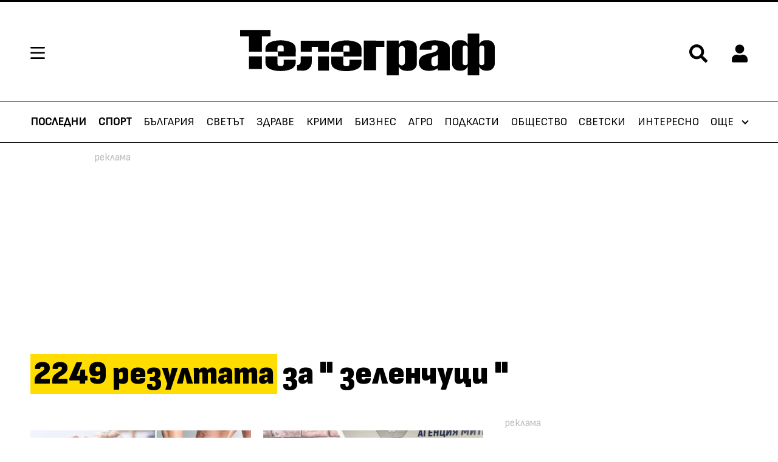

--- FILE ---
content_type: text/html; charset=UTF-8
request_url: https://telegraph.bg/tarsene?q=%D0%B7%D0%B5%D0%BB%D0%B5%D0%BD%D1%87%D1%83%D1%86%D0%B8
body_size: 38912
content:
<!-- layout.njk -->
<!DOCTYPE html>
<html lang="bg">
  <head>
	  <meta charset="UTF-8">
    <title>зеленчуци - Статии и Новини - Телеграф</title>
    <meta name="robots" content="index, follow, max-image-preview:large">
    <meta name="description" content='Прочетете всички новини за зеленчуци в архива на Телеграф.'>
            
        <!--og -->
     <meta property="og:title" content='зеленчуци - Статии и Новини - Телеграф'>
     <meta property="og:type" content="others">
     <meta property="og:url" content="https://telegraph.bg/">
     <meta property="og:image" content="https://m.netinfo.bg/telegraph/images/logo_meta.png">
     <meta property="og:image:width" content="1920">
     <meta property="og:image:height" content="1080">
     <meta property="og:description" content='Български и световни новини от бизнеса и политиката. Наука, технологии и медии. Инциденти и произшествия, съдебна система. Любопитно за звездите.'>
     <meta property="og:site_name" content="Telegraph.bg">
     <meta property="og:locale" content="bg_BG">

    <meta name="viewport" content="width=device-width, initial-scale=1.0">
    <!-- Favicon -->
    <link rel="apple-touch-icon" sizes="57x57" href="https://m.netinfo.bg/telegraph/images/favicon/apple-icon-57x57.png">
    <link rel="apple-touch-icon" sizes="60x60" href="https://m.netinfo.bg/telegraph/images/favicon/apple-icon-60x60.png">
    <link rel="apple-touch-icon" sizes="72x72" href="https://m.netinfo.bg/telegraph/images/favicon/apple-icon-72x72.png">
    <link rel="apple-touch-icon" sizes="76x76" href="https://m.netinfo.bg/telegraph/images/favicon/apple-icon-76x76.png">
    <link rel="apple-touch-icon" sizes="114x114" href="https://m.netinfo.bg/telegraph/images/favicon/apple-icon-114x114.png">
    <link rel="apple-touch-icon" sizes="120x120" href="https://m.netinfo.bg/telegraph/images/favicon/apple-icon-120x120.png">
    <link rel="apple-touch-icon" sizes="144x144" href="https://m.netinfo.bg/telegraph/images/favicon/apple-icon-144x144.png">
    <link rel="apple-touch-icon" sizes="152x152" href="https://m.netinfo.bg/telegraph/images/favicon/apple-icon-152x152.png">
    <link rel="apple-touch-icon" sizes="180x180" href="https://m.netinfo.bg/telegraph/images/favicon/apple-icon-180x180.png">
    <link rel="icon" type="image/png" sizes="192x192"  href="https://m.netinfo.bg/telegraph/images/favicon/android-icon-192x192.png">
    <link rel="icon" type="image/png" sizes="32x32" href="https://m.netinfo.bg/telegraph/images/favicon/favicon-32x32.png">
    <link rel="icon" type="image/png" sizes="96x96" href="https://m.netinfo.bg/telegraph/images/favicon/favicon-96x96.png">
    <link rel="icon" type="image/png" sizes="16x16" href="https://m.netinfo.bg/telegraph/images/favicon/favicon-16x16.png">
    <link rel="manifest" href="https://m.netinfo.bg/telegraph/images/favicon/manifest.json">
    <meta name="msapplication-TileColor" content="#ffffff">
    <meta name="msapplication-TileImage" content="https://m.netinfo.bg/telegraph/images/favicon/ms-icon-144x144.png">
    <meta name="theme-color" content="#ffffff">
    <meta name="facebook-domain-verification" content="1ga0ypxilsuzao4m2rjhwmz1557nxs">
    <!-- End Favicon -->
    <link rel="canonical" href="https://telegraph.bg/tarsene?q=зеленчуци">
    <link rel="preload" href="https://m.netinfo.bg/telegraph/fonts/SofiaSans/SofiaSans-Regular.woff" as="font" type="font/woff" crossorigin>
    <link rel="preload" href="https://m.netinfo.bg/telegraph/fonts/SofiaSans/SofiaSans-Bold.woff" as="font" type="font/woff" crossorigin>
    <link rel="preload" href="https://m.netinfo.bg/telegraph/fonts/SofiaSans/SofiaSans-Italic.woff" as="font" type="font/woff" crossorigin>
    <link rel="preload" href="https://m.netinfo.bg/telegraph/fonts/SofiaSans/SofiaSansExtraCond-Bold.woff" as="font" type="font/woff" crossorigin>
    <link rel="preload" href="https://m.netinfo.bg/telegraph/fonts/SofiaSans/SofiaSansExtraCond-Heavy.woff" as="font" type="font/woff" crossorigin>
    <link rel="preload" href="https://m.netinfo.bg/telegraph/fonts/SofiaSans/SofiaSansSemiCond-Heavy.woff" as="font" type="font/woff" crossorigin>
    <link rel="preload" href="https://m.netinfo.bg/telegraph/fonts/Pattaya/Pattaya-Regular.woff" as="font" type="font/woff" crossorigin>
    <link rel="stylesheet" type="text/css" href="https://m.netinfo.bg/telegraph/css/main.css?v=202508182026012122">
    <link rel="stylesheet" type="text/css" href="https://m.netinfo.bg/telegraph/custom/kaufland.css?v=202502182026012122">
    <link rel="stylesheet preload" type="text/css" as="style" href="https://m.netinfo.bg/assets/tfix.css?v=1">
    <link rel="alternate" type="application/rss+xml" href="https://telegraph.bg/rss">
    <!-- <script src="https://m.netinfo.bg/telegraph/js/comments.js"></script> -->
	<!-- Google Tag Manager -->
	<script>(function(w,d,s,l,i){w[l]=w[l]||[];w[l].push({'gtm.start':
	new Date().getTime(),event:'gtm.js'});var f=d.getElementsByTagName(s)[0],
	j=d.createElement(s),dl=l!='dataLayer'?'&l='+l:'';j.async=true;j.src=
	'https://www.googletagmanager.com/gtm.js?id='+i+dl;f.parentNode.insertBefore(j,f);
	})(window,document,'script','dataLayer','GTM-N9TKM24');</script>
	<!-- End Google Tag Manager -->
    <!-- OneSignal implement -->   
    <script src="https://cdn.onesignal.com/sdks/OneSignalSDK.js" async=""></script>
    <script>
        var OneSignal = window.OneSignal || [];
        OneSignal.push(function() {
            OneSignal.init({
                appId: "8d81652f-63ac-4a35-b10b-64896076ba39",
            });
        });

        setTimeout(function() {
            __tcfapi('getTCData', 2, function(tcData, success) {
                if(tcData.purpose.consents[1]){//IAB Store and/or access information on a device
                    OneSignal.push(function() {
                        OneSignal.provideUserConsent(true);
                      });
                } 
                });
            }, 5000);
    </script>
    <!-- End OneSignal implement -->   
        
    <script src="https://lib.wtg-ads.com/publisher/telegraph.bg/lib.min.js" async></script>
    <script src="https://btloader.com/tag?o=5194763873026048&upapi=true" async></script>
<script>
    var w2g = w2g || {};
    w2g.hostname = 'telegraph.bg';//w2g.hostname = 'telegraph.ni.bg';//for dev
    w2g.targeting = {};

    /* modify SAS target with Krux segments */
    sas_target = ";cid=search";
    /* modify SAS target with Krux segments */
    
        var xhr = new XMLHttpRequest();
        xhr.open('GET', '/ivt.php?ip=3.137.150.203', true);

        // Set up a callback function to handle the response
        xhr.onreadystatechange = function() {
          // Check if the request is complete
          if (xhr.readyState == 4 && xhr.status == 200) {
                    var data = xhr.responseText;
                    sas_target += ';ivt=' + data + ';';;
                    w2g.targeting['ivt'] = [data];//JIC
                    console.log("ivt: " + data );
          } else {
                    sas_target += ';ivt=0;';
                    w2g.targeting['ivt'] = ['0'];//JIC
                    console.log("ivt failed: ", error);
          }
        };
        xhr.send();
    
    var dfp_target=sas_target.split(";");
    dfp_target.forEach(function(entry) {
        onetarget=entry.split("=");
        if( (w2g.targeting[onetarget[0]] === 'undefined' || w2g.targeting[onetarget[0]] === null || !w2g.targeting[onetarget[0]]) && typeof onetarget[1] !== 'undefined') {
            w2g.targeting[onetarget[0]] = [onetarget[1]];
        } else if(typeof onetarget[1] !== 'undefined'){
            w2g.targeting[onetarget[0]].push(onetarget[1]);
        }
    });
 
    w2g.cmd = w2g.cmd || [];




    
function isBot() {
    const userAgent = navigator.userAgent.toLowerCase();
    const botUserAgents = [
        'googlebot',
        'bingbot',
        'yandexbot',
        'baiduspider',
        'mj12bot',
        'ahrefsbot',
        'duckduckbot',
        'facebot', 
        'twitterbot', 
        'linkedinbot', 
        'slurp', 
        'archive.org_bot', 
        'applebot', 
        'tumblr',
        'redditbot',
        'slackbot', 
        'discordbot', 
        'zoominfo', 
        'semrushbot',
        'uptimerobot', 
        'whatsapp', 
    ];

    return botUserAgents.some(bot => userAgent.includes(bot));
}
</script>
<script>
/* CONFIGURATION START */
  
 window._ain = {
            id: "2987",//TODO remove 0 at the end   
            page_type: "landing",
            article_type: "landing",
            };
 
           (function (d, s) {
            var sf = d.createElement(s);
            sf.type = 'text/javascript';
            sf.async = true;
            sf.src = (('https:' == d.location.protocol)
              ? 'https://d7d3cf2e81d293050033-3dfc0615b0fd7b49143049256703bfce.ssl.cf1.rackcdn.com'
              : 'http://t.contentinsights.com') + '/stf.js';
            var t = d.getElementsByTagName(s)[0];
            t.parentNode.insertBefore(sf, t);
          })(document, 'script');    
</script>
<script>window.tentacles = {apiToken: 'vgyqxkpxdtijuwd0htvds5akhi5goohe'};</script>
<script src="https://tentacles.smartocto.com/ten/tentacle.js"></script>

        
        <!-- Facebook Pixel Code -->
        <script>
        !function(f,b,e,v,n,t,s) {if(f.fbq)return;n=f.fbq=function(){n.callMethod?
        n.callMethod.apply(n,arguments):n.queue.push(arguments)};
        if(!f._fbq)f._fbq=n;n.push=n;n.loaded=!0;n.version='2.0';
        n.queue=[];t=b.createElement(e);t.async=!0;
        t.src=v;s=b.getElementsByTagName(e)[0];
        s.parentNode.insertBefore(t,s)}(window, document,'script',
        'https://connect.facebook.net/en_US/fbevents.js');
        fbq('init', '646882070057376');
        fbq('track', 'PageView');
        </script>
        <noscript><img height="1" width="1" style="display:none"
        src="https://www.facebook.com/tr?id=646882070057376&ev=PageView&noscript=1"
        /></noscript>
  </head>
  <body >
    <!-- Google Tag Manager (noscript) -->
	<noscript><iframe src="https://www.googletagmanager.com/ns.html?id=GTM-N9TKM24" 
	height="0" width="0" style="display:none;visibility:hidden"></iframe></noscript>
	<!-- End Google Tag Manager (noscript) -->
		<!-- header.njk -->
<header class="header">
    <div class="wrapper">
        <!-- Hamburger menu, Logo, Search Form -->
        <section class="header-top">
            <a href="#" class="hamburger-btn">
                <svg class="icon" width="24" height="20" viewBox="0 0 24 20">
                    <use xmlns:xlink="http://www.w3.org/1999/xlink"  
                             xlink:href="https://telegraph.bg/resources/assets/images/defs/svg/sprite.defs.svg#hamburger" 
                             href="https://telegraph.bg/resources/assets/images/defs/svg/sprite.defs.svg#hamburger"></use>
                </svg>
            </a>
              
                <a href="https://telegraph.bg/" class="logo">
                    <svg class="icon" width="179" height="32" viewBox="0 0 179 32">
                        <use xmlns:xlink="http://www.w3.org/1999/xlink"  
                                xlink:href="https://telegraph.bg/resources/assets/images/defs/svg/sprite.defs.svg#logo" 
                                href="https://telegraph.bg/resources/assets/images/defs/svg/sprite.defs.svg#logo"></use>
                    </svg>
                </a>
                        <section class="header-top-right">                
                <span class="search">
                    <a href="#" class="">
                        <svg class="icon" width="24" height="24" viewBox="0 0 24 24">
                            <use xmlns:xlink="http://www.w3.org/1999/xlink"  
                                xlink:href="https://telegraph.bg/resources/assets/images/defs/svg/sprite.defs.svg#search" 
                                href="https://telegraph.bg/resources/assets/images/defs/svg/sprite.defs.svg#search"></use>
                        </svg>
                    </a>
                </span>
                
                <!-- Login icon -->
                 <div class="profile ">
    <a href="#">
        <svg class="icon" width="28" height="32" viewBox="0 0 28 32">
            <use xmlns:xlink="http://www.w3.org/1999/xlink"  
                xlink:href="https://telegraph.bg/resources/assets/images/defs/svg/sprite.defs.svg#profile" 
                href="https://telegraph.bg/resources/assets/images/defs/svg/sprite.defs.svg#profile"></use>
        </svg>
    </a>
    <div class="circle-img--border object-fit">
        <div class="circle-img object-fit">

            <!-- Profile image -->
            				<img src="data:image/svg+xml;charset=utf8,%3Csvg%20xmlns='http://www.w3.org/2000/svg'%3E%3C/svg%3E" width="27" height="27" style="display: none">
				
			<!--End Profile image -->

            <!-- No Profile image -->
            <div class="circle-img-inner">             
                <!-- Profile Name -->
                <span class="none first-letter" id="first_letter">
                      
                </span> 
                <!-- End Profile Name -->
            </div>    
            <!-- End No Profile image -->
        </div>
    </div>
</div>                <!-- End Login icon -->
              
            </section>
        </section>
        <!-- End Hamburger menu, Logo, Search Form -->
    </div>

    <!-- Search bar -->
    <section class="search-bar">
    <div class="wrapper">
        <form class="search-form" action="https://telegraph.bg/tarsene" method="get">
            <input type="hidden" name="csrf_test_name" value="dbf57b09c2e9802f2fbdb1fd35b9de36" />            <input name="q" class="search-input" type="text" value="зеленчуци" placeholder="Търсене">
            <input class="search-btn" type="submit" value="Търси">
        </form>
        <a href="javascript://" class="search-close">
            <svg class="icon" width="28" height="28" viewBox="0 0 28 28">
                <use xmlns:xlink="http://www.w3.org/1999/xlink"  
                     xlink:href="https://telegraph.bg/resources/assets/images/defs/svg/sprite.defs.svg#search-close" 
                     href="https://telegraph.bg/resources/assets/images/defs/svg/sprite.defs.svg#search-close">
                </use>
            </svg>
        </a>
    </div>
</section>
    <!-- End Search bar -->

    <!-- Hamburger menu -->
    <!-- partials/hamburger-menu.njk -->
<section class="hamburger-menu">
    <div class="hamburger-menu-header">
        <div class="hamburger-menu-top">
            <a class="home" href="https://telegraph.bg/">Начало</a>
            <a class="close-menu" href="">
                <svg class="icon" width="18" height="18" viewBox="0 0 18 18">
                    <use xmlns:xlink="http://www.w3.org/1999/xlink" xlink:href="https://telegraph.bg/resources/assets/images/defs/svg/sprite.defs.svg#search-close" href="https://telegraph.bg/resources/assets/images/defs/svg/sprite.defs.svg#search-close"></use>
                </svg>
            </a>
        </div>
        <!-- Search on mobile -->
        <div class="hamburger-menu-search d-md-none">
            <form class="hamburger-search-form" action="https://telegraph.bg/tarsene" method="get">
                <input name="q" class="hamburger-search-input" type="text" value="зеленчуци" placeholder="Търсене">
                <div class="hamburger-search">
                    <input class="hamburger-search-btn" type="submit" value="">
                    <svg class="icon" xmlns="http://www.w3.org/2000/svg" width="32" height="32" viewBox="0 0 32 32">
                        <use xmlns:xlink="http://www.w3.org/1999/xlink" xlink:href="https://telegraph.bg/resources/assets/images/defs/svg/sprite.defs.svg#search-close" href="https://telegraph.bg/resources/assets/images/defs/svg/sprite.defs.svg#search-hamburger"></use>
                </svg>
                </div>
            </form>
        </div>
        <!-- End search mobile -->
    </div>
    <div class="hamburger-menu-body">
        
        <ul class="hamburger-menu-links">
				                <li class="hamburger-menu-item ">
                    <a class="hamburger-menu-link " href="https://telegraph.bg/sport">Спорт</a>
                </li>
				                <li class="hamburger-menu-item ">
                    <a class="hamburger-menu-link " href="https://telegraph.bg/bulgaria">България</a>
                </li>
				                <li class="hamburger-menu-item ">
                    <a class="hamburger-menu-link " href="https://telegraph.bg/svetat">Светът</a>
                </li>
				                <li class="hamburger-menu-item ">
                    <a class="hamburger-menu-link " href="https://telegraph.bg/zdrave">Здраве</a>
                </li>
				                <li class="hamburger-menu-item ">
                    <a class="hamburger-menu-link " href="https://telegraph.bg/krimi">Крими</a>
                </li>
				                <li class="hamburger-menu-item ">
                    <a class="hamburger-menu-link " href="https://telegraph.bg/biznes">Бизнес</a>
                </li>
				                <li class="hamburger-menu-item ">
                    <a class="hamburger-menu-link " href="https://telegraph.bg/telegraphplus/agro-telegraph">Агро</a>
                </li>
				                <li class="hamburger-menu-item ">
                    <a class="hamburger-menu-link " href="https://telegraph.bg/podcast">Подкасти</a>
                </li>
				                <li class="hamburger-menu-item ">
                    <a class="hamburger-menu-link " href="https://telegraph.bg/obshtestvo">Общество</a>
                </li>
				                <li class="hamburger-menu-item ">
                    <a class="hamburger-menu-link " href="https://telegraph.bg/svetski">Светски</a>
                </li>
				                <li class="hamburger-menu-item ">
                    <a class="hamburger-menu-link " href="https://telegraph.bg/interesno">Интересно</a>
                </li>
				                <li class="hamburger-menu-item ">
                    <a class="hamburger-menu-link " href="https://telegraph.bg/telegraphtv">Телеграф TV</a>
                </li>
				                <li class="hamburger-menu-item ">
                    <a class="hamburger-menu-link " href="https://telegraph.bg/hi-tech">Хай-Тек</a>
                </li>
				                <li class="hamburger-menu-item ">
                    <a class="hamburger-menu-link " href="https://telegraph.bg/zodiac">Зодиак</a>
                </li>
				                <li class="hamburger-menu-item ">
                    <a class="hamburger-menu-link " href="https://telegraph.bg/gradat">Градът</a>
                </li>
				                <li class="hamburger-menu-item ">
                    <a class="hamburger-menu-link " href="https://telegraph.bg/telegraphplus">Телеграф+</a>
                </li>
				        </ul>

    </div>
</section>
    <!-- End Hamburger menu -->

    <!-- Main menu -->
        <!-- partials/menu/menu.njk -->
<nav class="nav" role="navigation">
    <div class="wrapper">
        
        <ul class="nav-navbar">
            
                <li class="nav-item d-block " >
                    <a class="nav-link" href="https://telegraph.bg/posledni-novini">Последни</a>
                </li>
                
                <li class="nav-item d-block ">
                    <a class="nav-link" href="https://telegraph.bg/sport">Спорт</a>
                </li>
                
               <!-- <li class="nav-item d-block ">
                    <a class="nav-link" href="https://telegraph.bg/izbori">Избори</a>
                </li>-->
                
                <li class="nav-item d-none d-sm-block ">
                    <a class="nav-link " href="https://telegraph.bg/bulgaria">България</a>
                </li>
                
                <li class="nav-item d-none d-sm-block ">
                    <a class="nav-link " href="https://telegraph.bg/svetat">Светът</a>
                </li>
                
                <li class="nav-item d-none d-sm-block ">
                    <a class="nav-link " href="https://telegraph.bg/zdrave">Здраве</a>
                </li>
                
                <li class="nav-item d-none d-md-block ">
                    <a class="nav-link " href="https://telegraph.bg/krimi">Крими</a>
                </li>
                
                <li class="nav-item d-none d-md-block ">
                    <a class="nav-link " href="https://telegraph.bg/biznes">Бизнес</a>
                </li>

                <li class="nav-item d-none d-lg-block ">
                    <a class="nav-link " href="https://telegraph.bg/telegraphplus/agro-telegraph">Агро</a>
                </li>
                
                 <li class="nav-item d-none d-lg-block ">
                    <a class="nav-link " href="https://telegraph.bg/podcast">Подкасти</a>
                </li> 
                
                <li class="nav-item d-none d-xl-block ">
                    <a class="nav-link " href="https://telegraph.bg/obshtestvo">Общество</a>
                </li>
                
                <li class="nav-item d-none d-xxl-block ">
                    <a class="nav-link " href="https://telegraph.bg/svetski">Светски</a>
                </li>
                
                <li class="nav-item d-none d-xxl-block ">
                    <a class="nav-link " href="https://telegraph.bg/interesno">Интересно</a>
                </li>    
                
                <!-- <li class="nav-item d-none d-xxl-block ">
                    <a class="nav-link " href="https://telegraph.bg/telegraphtv">Телеграф TV</a>
                </li> -->
                
                <li class="nav-item more d-none d-sm-block">
                    <div class="dropdown">
                        <a class="nav-link dropdown-menu" href="javascript:dropdownMenuOpen()">
                            Още 
                        </a>
                        <!-- partials/menu/dropdown-menu.njk -->

<div id="dropdownMenuLink" class="dropdown-menu-links" >        

        <a class="dropdown-item" href="https://telegraph.bg/telegraphtv">Телеграф TV</a>
        
        <a class="dropdown-item" href="https://telegraph.bg/hi-tech">Хай-тек</a>
    
        <a class="dropdown-item" href="https://telegraph.bg/zodiac">Зодиак</a>

        <a class="dropdown-item" href="https://telegraph.bg/gradat">Градът</a>
    
        <a class="dropdown-item" href="https://telegraph.bg/telegraphplus">Телеграф+</a>
    
</div>
                    </div>
                </li>
            </ul>
        </div>
    </nav>  
    <!-- End Main menu -->
</header>
<div id="login_menu">
    <!-- Login menu -->
    <aside id="login-main" class="auth-menu login-menu">
    <div class="auth-menu-header">
        <span class="title">Вход</span>
        <a href="javascript://" class="close-auth">
            <svg class="icon" width="18" height="18" viewBox="0 0 18 18">
                <use xmlns:xlink="http://www.w3.org/1999/xlink" xlink:href="https://telegraph.bg/resources/assets/images/defs/svg/sprite.defs.svg#search-close" href="https://telegraph.bg/resources/assets/images/defs/svg/sprite.defs.svg#search-close"></use>
            </svg>
        </a>
    </div>
    <div class="auth-menu-body">
        <div class="auth-menu-body-wrapper">
            <form class="form" name="login-form" method="post" action="" id="login-form">
                <input type="hidden" name="csrf_test_name" value="dbf57b09c2e9802f2fbdb1fd35b9de36" />                <!-- Username / Email -->
                <div class="form-group">
                    <label for="login-email" class="input-label">Потребителско име / Е-mail</label>
                    <div class="input-wrapper">
                        <input id="login-email" type="text" name="login-email" autocomplete="true" data-rule-required="true" data-msg-required="Полето не може да е празно" aria-required="true">
                        <svg class="icon" xmlns="http://www.w3.org/2000/svg" width="17" height="19" viewBox="0 0 17 19">
                            <path id="Icon_awesome-user" data-name="Icon awesome-user" d="M8.25,9.429A4.714,4.714,0,1,0,3.536,4.714,4.714,4.714,0,0,0,8.25,9.429Zm3.3,1.179h-.615a6.411,6.411,0,0,1-5.37,0H4.95A4.951,4.951,0,0,0,0,15.557v1.532a1.768,1.768,0,0,0,1.768,1.768H14.732A1.768,1.768,0,0,0,16.5,17.089V15.557A4.951,4.951,0,0,0,11.55,10.607Z" fill="#d5d5d5"/>
                        </svg>
                    </div>
                </div>
                <!-- End Username / Email -->

                <!-- Password -->
                <div class="form-group">
                    <label for="login-pass" class="input-label">Парола</label>
                    <div class="input-wrapper">
                        <input id="login-pass" type="password" name="login-pass"  autocomplete="false"  data-rule-required="true"  data-rule-minlength="6" data-msg-required="Моля въведете парола" data-msg-minlength="Паролата трябва да е минимум 6 символа" aria-required="true">
                        <svg class="icon" xmlns="http://www.w3.org/2000/svg" width="19" height="19" viewBox="0 0 19 19">
                            <path id="Icon_awesome-key" data-name="Icon awesome-key" d="M18.857,6.482a6.486,6.486,0,0,1-7.691,6.369l-.884.995a.884.884,0,0,1-.661.3H8.25v1.473a.884.884,0,0,1-.884.884H5.893v1.473a.884.884,0,0,1-.884.884H.884A.884.884,0,0,1,0,17.973V15.1a.884.884,0,0,1,.259-.625L6.218,8.514A6.483,6.483,0,1,1,18.857,6.482ZM12.375,4.714a1.768,1.768,0,1,0,1.768-1.768A1.768,1.768,0,0,0,12.375,4.714Z" fill="#d5d5d5"/>
                        </svg>
                        <a href="javascript://" class="see-password">
                            <svg xmlns="http://www.w3.org/2000/svg" width="24" height="14" viewBox="0 0 21 14">
                                <path id="Icon_ionic-md-eye" data-name="Icon ionic-md-eye" d="M12.99,7.383a11.55,11.55,0,0,0-10.74,7.24,11.587,11.587,0,0,0,21.481,0A11.55,11.55,0,0,0,12.99,7.383Zm0,12.069a4.829,4.829,0,1,1,4.881-4.828A4.869,4.869,0,0,1,12.99,19.451Zm0-7.725a2.9,2.9,0,1,0,2.93,2.9A2.922,2.922,0,0,0,12.99,11.727Z" transform="translate(-2.25 -7.383)" fill="#d5d5d5"/>
                            </svg>
                        </a>
                    </div>
                </div>
                <!-- End Password -->

                <button class="btn" type="submit">Вход</button>
            </form>
            <a class="btn-link btn-link-simple btn-open-submenu" role="button" data-submenu="#forgotten-pass">Забравена парола</a>
        </div>
        <div class="auth-menu-body-wrapper bottom">
            <p class="form-text">Нямате регистрация?</p>
            <a class="btn-link" href="https://telegraph.bg/registration">Регистрирай се в Telegraph.bg</a>
        </div>
    </div>
</aside>    <!-- End Login menu -->

    <!-- Forgotten password -->
    <aside id="forgotten-pass" class="auth-menu auth-submenu">
    <div class="auth-menu-header">
        <a class="menu-back" role="button">
            <svg xmlns="http://www.w3.org/2000/svg" width="10.291" height="18" viewBox="0 0 10.291 18">
                <path id="Icon_ionic-ios-arrow-back" data-name="Icon ionic-ios-arrow-back" d="M14.353,15.191l6.811-6.805a1.286,1.286,0,0,0-1.822-1.817L11.625,14.28a1.284,1.284,0,0,0-.038,1.774l7.748,7.765A1.286,1.286,0,0,0,21.158,22Z" transform="translate(-11.251 -6.194)" fill="#fff"/>
            </svg>
        </a>
        <span class="title">Забравена парола</span>
        <a href="javascript://" class="close-auth">
            <svg class="icon" width="18" height="18" viewBox="0 0 18 18">
                <use xmlns:xlink="http://www.w3.org/1999/xlink" xlink:href="https://telegraph.bg/resources/assets/images/defs/svg/sprite.defs.svg#search-close" href="https://telegraph.bg/resources/assets/images/defs/svg/sprite.defs.svg#search-close"></use>
            </svg>
        </a>
    </div>
    <div class="auth-menu-body">
        <div class="auth-menu-body-wrapper">
            <form class="form" method="post" name="recover_password">
                 <input type="hidden" name="csrf_test_name" value="dbf57b09c2e9802f2fbdb1fd35b9de36" />                <!-- Email -->
                <div class="form-group">
                    <label for="forgotten-pass-email" class="input-label">E-mail</label>
                    <div class="input-wrapper">
                        <input id="forgotten-pass-email" type="text" name="recover_password" autocomplete="on" data-rule-required="true" data-rule-valid-email="true" data-msg-required="Полето не може да е празно" data-msg-valid-email="Моля въведете валиден e-mail адрес" aria-required="true">
                        <svg class="icon" xmlns="http://www.w3.org/2000/svg" width="24" height="19" viewBox="0 0 24 19">
                            <path id="Icon_ionic-md-mail" data-name="Icon ionic-md-mail" d="M23.964,5.625H4.536A2.292,2.292,0,0,0,2.25,7.911V22.2a2.292,2.292,0,0,0,2.286,2.286H23.964A2.292,2.292,0,0,0,26.25,22.2V7.911A2.292,2.292,0,0,0,23.964,5.625Zm-.286,4.857L14.25,16.768,4.821,10.482V8.2l9.429,6.286L23.678,8.2Z" transform="translate(-2.25 -5.625)" fill="#d5d5d5"/>
                        </svg>
                    </div>
                    <p class="instruction">На посочения e-mail ще изпратим линк за активация</p>
                </div>
                <!-- End Email -->
                <button class="btn" type="submit">Изпрати</button>
            </form>
        </div>
    </div>
</aside>    <!-- End Forgotten password -->

    <!-- Forgotten password message-->
    <aside id="forgotten-pass-message" class="auth-menu auth-submenu">
    <div class="auth-menu-header">
        <a class="menu-back" role="button">
            <svg xmlns="http://www.w3.org/2000/svg" width="10.291" height="18" viewBox="0 0 10.291 18">
                <path id="Icon_ionic-ios-arrow-back" data-name="Icon ionic-ios-arrow-back" d="M14.353,15.191l6.811-6.805a1.286,1.286,0,0,0-1.822-1.817L11.625,14.28a1.284,1.284,0,0,0-.038,1.774l7.748,7.765A1.286,1.286,0,0,0,21.158,22Z" transform="translate(-11.251 -6.194)" fill="#fff"/>
            </svg>
        </a>
        <span class="title">Забравена парола</span>
        <a href="javascript://" class="close-auth">
            <svg class="icon" width="18" height="18" viewBox="0 0 18 18">
                <use xmlns:xlink="http://www.w3.org/1999/xlink" xlink:href="https://telegraph.bg/resources/assets/images/defs/svg/sprite.defs.svg#search-close" href="https://telegraph.bg/resources/assets/images/defs/svg/sprite.defs.svg#search-close"></use>
            </svg>
        </a>
    </div>
    <div class="auth-menu-body">
        <div class="auth-menu-body-wrapper">
            <p class="form-text">
                Изчакайте малко и проверете пощата си (<span class="email-forgotten-pass">ivoryhalo@abv.bg</span>). Ще получите линк, който трябва да активирате до 24 часа.
            </p>
            <p class="form-text">
                Проверявайте и SPAM директорията на вашата поща. Според различните филтри нашето писмо може да попадне и там.
            </p>
        </div>
    </div>
</aside>    <!-- End Forgotten password message-->
</div><div class="global-overlay"></div>    <main class="">
    <div class="wrapper page">
        <div class="banner-leaderboard">
                  
                    <!-- /157018629/Telegraph.bg/Desktop/Inside_Pages/Leaderboard/ATF -->
<div class="banner banner-wrapper"> 
    <div id='div-gpt-ad-1643189838469-0' class="leaderboard-desktop">
    <!--  <script>
        googletag.cmd.push(function() { googletag.display('div-gpt-ad-1643189838469-0'); });
      </script>-->
    </div>
</div>                        </div>
        <h1 class="page-title">
            <span class="marked">
                <span class="resultsNum">2249</span>
                        резултата</span>
            <span>за "<span class="searchTxt">зеленчуци</span>"</span>
        </h1>
        <div class="main-grid">
            <div class="left-column">
                
				                                <section class="search-results masonry-grid mGrid">
						
                                                    
                                    
<article class="thumb-sm-vertical  wrap-articles_item item-2">
   <h2 class="second-title">
      <a href="https://telegraph.bg/zdrave/novini/magnezieviiat-deficit-tihiiat-vinovnik-zad-umorata-krampite-i-trevozhnostta-481537">Магнезиевият дефицит: Тихият виновник зад умората, крампите и тревожността</a>
   </h2>
   <a href="https://telegraph.bg/zdrave/novini/magnezieviiat-deficit-tihiiat-vinovnik-zad-umorata-krampite-i-trevozhnostta-481537">
   	   
   <figure class="text-wrapper">
      <div class="img-wrapper object-fit"><img  class="lazy" width="345" height="194" data-src="https://m.netinfo.bg/media/images/51254/51254130/463-260-magnezon-ultra.jpg" src="https://m.netinfo.bg/telegraph/images/loader.png" alt="Магнезон Ултра"></div>
      <figcaption class="label-wrapper ">
         <span class="label label-stars">Здраве</span>
      </figcaption>
   </figure>
   </a>
</article>
                                                                    
                                    
<article class="thumb-sm-vertical  wrap-articles_item item-3">
   <h2 class="second-title">
      <a href="https://telegraph.bg/obshtestvo/novini/sluzhitel-v-otdel-borba-s-narkotrafika-v-mitnicite-hvanah-1-milion-evro-ukriti-v-rejs.-stranen-marshrut-izdava-kontrabandisti-video-481391">Служител в отдел „Борба с наркотрафика“ в митниците: Хванах 1 милион евро, укрити в рейс. Странен маршрут издава контрабандисти (ВИДЕО)</a>
   </h2>
   <a href="https://telegraph.bg/obshtestvo/novini/sluzhitel-v-otdel-borba-s-narkotrafika-v-mitnicite-hvanah-1-milion-evro-ukriti-v-rejs.-stranen-marshrut-izdava-kontrabandisti-video-481391">
   	   
   <figure class="text-wrapper">
      <div class="img-wrapper object-fit"><img  class="lazy" width="345" height="194" data-src="https://m.netinfo.bg/media/images/51253/51253105/463-260-mitnica.jpg" src="https://m.netinfo.bg/telegraph/images/loader.png" alt="митница"></div>
      <figcaption class="label-wrapper ">
         <span class="label label-stars">Общество</span>
      </figcaption>
   </figure>
   </a>
</article>
                                                                    
                                    
<article class="thumb-sm-vertical  wrap-articles_item item-4">
   <h2 class="second-title">
      <a href="https://telegraph.bg/bulgaria/novini/zaliaha-ni-menteta-hvanaha-falshivo-evro-na-pazar-otkriti-sa-tri-neistinski-banknoti-481130">ЗАЛЯХА НИ МЕНТЕТА: Хванаха фалшиво евро на пазар! Открити са три неистински банкноти</a>
   </h2>
   <a href="https://telegraph.bg/bulgaria/novini/zaliaha-ni-menteta-hvanaha-falshivo-evro-na-pazar-otkriti-sa-tri-neistinski-banknoti-481130">
   	   
   <figure class="text-wrapper">
      <div class="img-wrapper object-fit"><img  class="lazy" width="345" height="194" data-src="https://m.netinfo.bg/media/images/51251/51251082/463-260-evro.jpg" src="https://m.netinfo.bg/telegraph/images/loader.png" alt="евро"></div>
      <figcaption class="label-wrapper ">
         <span class="label label-stars">България</span>
      </figcaption>
   </figure>
   </a>
</article>
                                                                                                        <article class="banner nativeAd thumb-sm-vertical wrap-articles_item item-5">
                        <h3 class="native-text">
                            <a class="native-title" href="#"></a>
                            <a class="native-title" href="#"></a>
                            <a class="native-title" href="#"></a>
                        </h3>
                        <a href="#" class="text-wrapper img-wrapper object-fit">
                        </a>
</article>                                                                
                                    
<article class="thumb-sm-vertical  wrap-articles_item item-6">
   <h2 class="second-title">
      <a href="https://telegraph.bg/obshtestvo/novini/predsedateliat-na-koordinacionniia-syvet-za-evroto-vladimir-ivanov-pred-telegraf-oshte-tozi-mesec-izchistvame-levovete-ot-obrashtenie.-obrabotihme-15-000-signala-svyrzani-s-evroto-za-9-dni-480877">Председателят на Координационния съвет за еврото Владимир Иванов пред "Телеграф": Още този месец изчистваме левовете от обращение. Обработихме 15 000 сигнала, свързани с еврото, за 9 дни</a>
   </h2>
   <a href="https://telegraph.bg/obshtestvo/novini/predsedateliat-na-koordinacionniia-syvet-za-evroto-vladimir-ivanov-pred-telegraf-oshte-tozi-mesec-izchistvame-levovete-ot-obrashtenie.-obrabotihme-15-000-signala-svyrzani-s-evroto-za-9-dni-480877">
   	   
   <figure class="text-wrapper">
      <div class="img-wrapper object-fit"><img  class="lazy" width="345" height="194" data-src="https://m.netinfo.bg/media/images/51249/51249448/463-260-vladimir-ivanov.jpg" src="https://m.netinfo.bg/telegraph/images/loader.png" alt="Владимир Иванов"></div>
      <figcaption class="label-wrapper ">
         <span class="label label-stars">Общество</span>
      </figcaption>
   </figure>
   </a>
</article>
                                                                    
                                    
<article class="thumb-sm-vertical  wrap-articles_item item-7">
   <h2 class="second-title">
      <a href="https://telegraph.bg/telegraphplus/novini/kakvo-ne-e-za-balkona-prez-zimata-chesto-polzvame-terasite-za-sklad-no-ne-biva-480554">Какво не е за балкона през зимата! Често ползваме терасите за склад, но не бива</a>
   </h2>
   <a href="https://telegraph.bg/telegraphplus/novini/kakvo-ne-e-za-balkona-prez-zimata-chesto-polzvame-terasite-za-sklad-no-ne-biva-480554">
   	   
   <figure class="text-wrapper">
      <div class="img-wrapper object-fit"><img  class="lazy" width="345" height="194" data-src="https://m.netinfo.bg/media/images/51246/51246878/463-260-balkon.jpg" src="https://m.netinfo.bg/telegraph/images/loader.png" alt="балкон"></div>
      <figcaption class="label-wrapper ">
         <span class="label label-stars">Телеграф+</span>
      </figcaption>
   </figure>
   </a>
</article>
                                                                    
                                    
<article class="thumb-sm-vertical  wrap-articles_item item-8">
   <h2 class="second-title">
      <a href="https://telegraph.bg/telegraphplus/novini/bozhidar-petkov-ovoshtari-kriha-zarazata-ot-cherna-zlatka-dylgi-godini.-pryskaneto-da-stava-samo-s-recepta-ot-agronom-480791">Божидар Петков: Овощари криха заразата от черна златка дълги години. Пръскането да става само с рецепта от агроном</a>
   </h2>
   <a href="https://telegraph.bg/telegraphplus/novini/bozhidar-petkov-ovoshtari-kriha-zarazata-ot-cherna-zlatka-dylgi-godini.-pryskaneto-da-stava-samo-s-recepta-ot-agronom-480791">
   	   
   <figure class="text-wrapper">
      <div class="img-wrapper object-fit"><img  class="lazy" width="345" height="194" data-src="https://m.netinfo.bg/media/images/51249/51249146/463-260-bozhidar-petkov.jpg" src="https://m.netinfo.bg/telegraph/images/loader.png" alt="Божидар Петков"></div>
      <figcaption class="label-wrapper ">
         <span class="label label-stars">Телеграф+</span>
      </figcaption>
   </figure>
   </a>
</article>
                                                                    
                                    
<article class="thumb-sm-vertical thumb-accent wrap-articles_item item-9">
   <h2 class="second-title">
      <a href="https://telegraph.bg/bulgaria/novini/apokalipsis-s-bokluka-oshte-dva-kvartala-s-iztekli-dogovori-obiaviavat-bedstveno-polozhenie-480489">Апокалипсис с боклука! Още два квартала с изтекли договори, обявяват бедствено положение</a>
   </h2>
   <a href="https://telegraph.bg/bulgaria/novini/apokalipsis-s-bokluka-oshte-dva-kvartala-s-iztekli-dogovori-obiaviavat-bedstveno-polozhenie-480489">
   	   <span class="accent accent-topic"></span>
   	   
   <figure class="text-wrapper">
      <div class="img-wrapper object-fit"><img class="thumb-image lazy" class="lazy" width="345" height="194" data-src="https://m.netinfo.bg/media/images/51246/51246566/463-260-bokluk.jpg" src="https://m.netinfo.bg/telegraph/images/loader.png" alt="боклук"></div>
      <figcaption class="label-wrapper label-accent">
         <span class="label label-world">България</span>
      </figcaption>
   </figure>
   </a>
</article>
                                                                    
                                    
<article class="thumb-sm-vertical  wrap-articles_item item-10">
   <h2 class="second-title">
      <a href="https://telegraph.bg/telegraphplus/novini/praseto-hrani-familiiata-ciala-godina.-pechenata-zurla-e-mezeto-za-greiana-rakiia-480203">Прасето храни фамилията цяла година. Печената зурла е мезето за греяна ракия</a>
   </h2>
   <a href="https://telegraph.bg/telegraphplus/novini/praseto-hrani-familiiata-ciala-godina.-pechenata-zurla-e-mezeto-za-greiana-rakiia-480203">
   	   
   <figure class="text-wrapper">
      <div class="img-wrapper object-fit"><img  class="lazy" width="345" height="194" data-src="https://m.netinfo.bg/media/images/51244/51244641/463-260-kolene-na-prase.jpg" src="https://m.netinfo.bg/telegraph/images/loader.png" alt="Колене на прасе"></div>
      <figcaption class="label-wrapper ">
         <span class="label label-stars">Телеграф+</span>
      </figcaption>
   </figure>
   </a>
</article>
                                                                    
                                    
<article class="thumb-sm-vertical  wrap-articles_item item-11">
   <h2 class="second-title">
      <a href="https://telegraph.bg/telegraphplus/novini/bioproizvoditelite-huknaha-kym-shanhaj.-na-zelena-sedmica-pokazvame-vino-med-i-eterichni-masla-v-berlin-video-480202">Биопроизводителите хукнаха към Шанхай. На "Зелена седмица" показваме вино, мед и етерични масла в Берлин (ВИДЕО)</a>
   </h2>
   <a href="https://telegraph.bg/telegraphplus/novini/bioproizvoditelite-huknaha-kym-shanhaj.-na-zelena-sedmica-pokazvame-vino-med-i-eterichni-masla-v-berlin-video-480202">
   	   
   <figure class="text-wrapper">
      <div class="img-wrapper object-fit"><img  class="lazy" width="345" height="194" data-src="https://m.netinfo.bg/media/images/51244/51244601/463-260-bioproizvoditeli.jpg" src="https://m.netinfo.bg/telegraph/images/loader.png" alt="Биопроизводители"></div>
      <figcaption class="label-wrapper ">
         <span class="label label-stars">Телеграф+</span>
      </figcaption>
   </figure>
   </a>
</article>
                                                                    
                                    
<article class="thumb-sm-vertical  wrap-articles_item item-12">
   <h2 class="second-title">
      <a href="https://telegraph.bg/telegraphplus/novini/prez-2025-g.-zaradi-mraz-i-zhegi-sriv-na-proizvodstvoto-na-plodove-i-domati.-pri-zyrnenite-kulturi-spadyt-e-minimalen-480205">През 2025 г. заради мраз и жеги: Срив на производството на плодове и домати. При зърнените култури спадът е минимален</a>
   </h2>
   <a href="https://telegraph.bg/telegraphplus/novini/prez-2025-g.-zaradi-mraz-i-zhegi-sriv-na-proizvodstvoto-na-plodove-i-domati.-pri-zyrnenite-kulturi-spadyt-e-minimalen-480205">
   	   
   <figure class="text-wrapper">
      <div class="img-wrapper object-fit"><img  class="lazy" width="345" height="194" data-src="https://m.netinfo.bg/media/images/51244/51244650/463-260-zemedelski-proizvoditeli.jpg" src="https://m.netinfo.bg/telegraph/images/loader.png" alt="Земеделски производители"></div>
      <figcaption class="label-wrapper ">
         <span class="label label-stars">Телеграф+</span>
      </figcaption>
   </figure>
   </a>
</article>
                                                                    
                                    
<article class="thumb-sm-vertical  wrap-articles_item item-13">
   <h2 class="second-title">
      <a href="https://telegraph.bg/telegraphplus/novini/zemedelecyt-ivan-sabahlykov-e-ubeden-che-pecheliat-samo-tyrgashite-i-alchnite.-zakyrmen-e-ot-dete-s-liubov-kym-zemiata-kym-obrabotvaneto-na-zemiata-kym-tova-da-zasee-i-posle-da-ozhyne-479904">Земеделецът Иван Сабахлъков е убеден, че печелят само търгашите и алчните. Закърмен е от дете с любов към земята, към обработването на земята, към това да засее и после да ожъне</a>
   </h2>
   <a href="https://telegraph.bg/telegraphplus/novini/zemedelecyt-ivan-sabahlykov-e-ubeden-che-pecheliat-samo-tyrgashite-i-alchnite.-zakyrmen-e-ot-dete-s-liubov-kym-zemiata-kym-obrabotvaneto-na-zemiata-kym-tova-da-zasee-i-posle-da-ozhyne-479904">
   	   
   <figure class="text-wrapper">
      <div class="img-wrapper object-fit"><img  class="lazy" width="345" height="194" data-src="https://m.netinfo.bg/media/images/51243/51243036/463-260-ivan-sabahlykov.jpg" src="https://m.netinfo.bg/telegraph/images/loader.png" alt="Иван Сабахлъков"></div>
      <figcaption class="label-wrapper ">
         <span class="label label-stars">Телеграф+</span>
      </figcaption>
   </figure>
   </a>
</article>
                                                                    
                                    
<article class="thumb-sm-vertical  wrap-articles_item item-14">
   <h2 class="second-title">
      <a href="https://telegraph.bg/svetski/novini/v-kuhniata-na-kyrvavi-cvetia-kato-niama-artishok-pravim-choban-salata-479757">В кухнята на „Кървави цветя“: Като няма артишок, правим чобан салата</a>
   </h2>
   <a href="https://telegraph.bg/svetski/novini/v-kuhniata-na-kyrvavi-cvetia-kato-niama-artishok-pravim-choban-salata-479757">
   	   
   <figure class="text-wrapper">
      <div class="img-wrapper object-fit"><img  class="lazy" width="345" height="194" data-src="https://m.netinfo.bg/media/images/51242/51242536/463-260-4.jpg" src="https://m.netinfo.bg/telegraph/images/loader.png" alt="4"></div>
      <figcaption class="label-wrapper ">
         <span class="label label-stars">Светски</span>
      </figcaption>
   </figure>
   </a>
</article>
                                                                    
                                    
<article class="thumb-sm-vertical  wrap-articles_item item-15">
   <h2 class="second-title">
      <a href="https://telegraph.bg/zdrave/novini/prof.-donka-bajkova-pijte-rakiiata-s-voda.-izlizame-ot-praznicite-s-2-kg-otgore-479597">Проф. Донка Байкова: Пийте ракията с вода. Излизаме от празниците с 2 кг отгоре</a>
   </h2>
   <a href="https://telegraph.bg/zdrave/novini/prof.-donka-bajkova-pijte-rakiiata-s-voda.-izlizame-ot-praznicite-s-2-kg-otgore-479597">
   	   
   <figure class="text-wrapper">
      <div class="img-wrapper object-fit"><img  class="lazy" width="345" height="194" data-src="https://m.netinfo.bg/media/images/51240/51240907/463-260-hp.jpg" src="https://m.netinfo.bg/telegraph/images/loader.png" alt="хп"></div>
      <figcaption class="label-wrapper ">
         <span class="label label-stars">Здраве</span>
      </figcaption>
   </figure>
   </a>
</article>
                                                                    
                                    
<article class="thumb-sm-vertical  wrap-articles_item item-16">
   <h2 class="second-title">
      <a href="https://telegraph.bg/telegraphplus/novini/aleksandra-dzhamalova-dobrata-viziia-zapochva-otvytre-i-se-otraziava-otvyn.-sportyt-ne-triabva-da-e-zadylzhenie-a-chast-ot-ezhednevieto-ni-syvetva-instruktoryt-po-hiit-i-tabata-479557">Александра Джамалова: Добрата визия започва отвътре и се отразява отвън. Спортът не трябва да е задължение, а част от ежедневието ни, съветва инструкторът по HIIT и TABATA</a>
   </h2>
   <a href="https://telegraph.bg/telegraphplus/novini/aleksandra-dzhamalova-dobrata-viziia-zapochva-otvytre-i-se-otraziava-otvyn.-sportyt-ne-triabva-da-e-zadylzhenie-a-chast-ot-ezhednevieto-ni-syvetva-instruktoryt-po-hiit-i-tabata-479557">
   	   
   <figure class="text-wrapper">
      <div class="img-wrapper object-fit"><img  class="lazy" width="345" height="194" data-src="https://m.netinfo.bg/media/images/51240/51240546/463-260-aleksandra-dzhamalova.jpg" src="https://m.netinfo.bg/telegraph/images/loader.png" alt="Александра Джамалова"></div>
      <figcaption class="label-wrapper ">
         <span class="label label-stars">Телеграф+</span>
      </figcaption>
   </figure>
   </a>
</article>
                                                                    
                                    
<article class="thumb-sm-vertical  wrap-articles_item item-17">
   <h2 class="second-title">
      <a href="https://telegraph.bg/telegraphplus/novini/aleksandra-dzhamalova-dobrata-viziia-zapochva-otvytre-i-se-otraziava-otvyn-balansyt-e-izkliuchitelno-vazhen-479596">Александра Джамалова: Добрата визия започва отвътре и се отразява отвън! Балансът е изключително важен</a>
   </h2>
   <a href="https://telegraph.bg/telegraphplus/novini/aleksandra-dzhamalova-dobrata-viziia-zapochva-otvytre-i-se-otraziava-otvyn-balansyt-e-izkliuchitelno-vazhen-479596">
   	   
   <figure class="text-wrapper">
      <div class="img-wrapper object-fit"><img  class="lazy" width="345" height="194" data-src="https://m.netinfo.bg/media/images/51240/51240904/463-260-aleksandra-dzhamalova.jpg" src="https://m.netinfo.bg/telegraph/images/loader.png" alt="александра джамалова"></div>
      <figcaption class="label-wrapper ">
         <span class="label label-stars">Телеграф+</span>
      </figcaption>
   </figure>
   </a>
</article>
                                                                    
                                    
<article class="thumb-sm-vertical  wrap-articles_item item-18">
   <h2 class="second-title">
      <a href="https://telegraph.bg/telegraphplus/novini/na-gosti-na-diado-koleda-i-elena-rudolf-v-laplandiia-broim-5000-6000-lv.-za-ekskurziiata-479309">На гости на Дядо Коледа и елена Рудолф в Лапландия! Броим 5000-6000 лв. за екскурзията</a>
   </h2>
   <a href="https://telegraph.bg/telegraphplus/novini/na-gosti-na-diado-koleda-i-elena-rudolf-v-laplandiia-broim-5000-6000-lv.-za-ekskurziiata-479309">
   	   
   <figure class="text-wrapper">
      <div class="img-wrapper object-fit"><img  class="lazy" width="345" height="194" data-src="https://m.netinfo.bg/media/images/51238/51238847/463-260-v.jpg" src="https://m.netinfo.bg/telegraph/images/loader.png" alt="в"></div>
      <figcaption class="label-wrapper ">
         <span class="label label-stars">Телеграф+</span>
      </figcaption>
   </figure>
   </a>
</article>
                                                                    
                                    
<article class="thumb-sm-vertical thumb-accent wrap-articles_item item-19">
   <h2 class="second-title">
      <a href="https://telegraph.bg/bulgaria/novini/dni-predi-chng-pazaruvame-kato-za-kraia-na-sveta-zarezhdame-toaletna-hartiia-alkohol-i-dylgotrajni-hrani-479456">ДНИ ПРЕДИ ЧНГ: Пазаруваме като за края на света! Зареждаме тоалетна хартия, алкохол и дълготрайни храни</a>
   </h2>
   <a href="https://telegraph.bg/bulgaria/novini/dni-predi-chng-pazaruvame-kato-za-kraia-na-sveta-zarezhdame-toaletna-hartiia-alkohol-i-dylgotrajni-hrani-479456">
   	   <span class="accent accent-topic"></span>
   	   
   <figure class="text-wrapper">
      <div class="img-wrapper object-fit"><img class="thumb-image lazy" class="lazy" width="345" height="194" data-src="https://m.netinfo.bg/media/images/51240/51240034/463-260-v.jpg" src="https://m.netinfo.bg/telegraph/images/loader.png" alt="в"></div>
      <figcaption class="label-wrapper label-accent">
         <span class="label label-world">България</span>
      </figcaption>
   </figure>
   </a>
</article>
                                                                    
                                    
<article class="thumb-sm-vertical thumb-accent wrap-articles_item item-20">
   <h2 class="second-title">
      <a href="https://telegraph.bg/bulgaria/novini/severozapadyt-bi-rentite-v-dobrudzha-montana-i-pleven-udariha-130-lv.-za-dka.-energijni-firmi-napirat-da-pogylnat-malki-fermi-479069">Северозападът би рентите в Добруджа! Монтана и Плевен удариха 130 лв. за дка. Енергийни фирми напират да погълнат малки ферми</a>
   </h2>
   <a href="https://telegraph.bg/bulgaria/novini/severozapadyt-bi-rentite-v-dobrudzha-montana-i-pleven-udariha-130-lv.-za-dka.-energijni-firmi-napirat-da-pogylnat-malki-fermi-479069">
   	   <span class="accent accent-topic"></span>
   	   
   <figure class="text-wrapper">
      <div class="img-wrapper object-fit"><img class="thumb-image lazy" class="lazy" width="345" height="194" data-src="https://m.netinfo.bg/media/images/50683/50683560/463-260-subsidiia-zemedelie-pari.jpg" src="https://m.netinfo.bg/telegraph/images/loader.png" alt="субсидия земеделие пари"></div>
      <figcaption class="label-wrapper label-accent">
         <span class="label label-world">България</span>
      </figcaption>
   </figure>
   </a>
</article>
                                                                    
                                    
<article class="thumb-sm-vertical  wrap-articles_item item-21">
   <h2 class="second-title">
      <a href="https://telegraph.bg/sport/futbol-svqt/igor-tiago-prez-tuhlarnata-i-ludogorec-do-1-v-angliia.-zapalil-se-po-futbola-zaradi-kristiano-ronaldo-478923">Игор Тиаго – през тухларната и Лудогорец до №1 в Англия. Запалил се по футбола заради Кристиано Роналдо</a>
   </h2>
   <a href="https://telegraph.bg/sport/futbol-svqt/igor-tiago-prez-tuhlarnata-i-ludogorec-do-1-v-angliia.-zapalil-se-po-futbola-zaradi-kristiano-ronaldo-478923">
   	   
   <figure class="text-wrapper">
      <div class="img-wrapper object-fit"><img  class="lazy" width="345" height="194" data-src="https://m.netinfo.bg/media/images/50972/50972836/463-260-igor-tiago.jpg" src="https://m.netinfo.bg/telegraph/images/loader.png" alt="Игор Тиаго"></div>
      <figcaption class="label-wrapper ">
         <span class="label label-stars">Спорт</span>
      </figcaption>
   </figure>
   </a>
</article>
                                                                    
                                    
<article class="thumb-sm-vertical  wrap-articles_item item-22">
   <h2 class="second-title">
      <a href="https://telegraph.bg/telegraphplus/novini/malta-po-stypkite-na-ricarite-hospitalieri.-kamino-e-izvesten-s-morskite-si-peshteri-koito-go-praviat-predpochitan-ot-liubitelite-na-podvodnoto-gmurkane-478820">Малта - по стъпките на рицарите хоспиталиери. Камино е известен с морските си пещери, които го правят предпочитан от любителите на подводното гмуркане</a>
   </h2>
   <a href="https://telegraph.bg/telegraphplus/novini/malta-po-stypkite-na-ricarite-hospitalieri.-kamino-e-izvesten-s-morskite-si-peshteri-koito-go-praviat-predpochitan-ot-liubitelite-na-podvodnoto-gmurkane-478820">
   	   
   <figure class="text-wrapper">
      <div class="img-wrapper object-fit"><img  class="lazy" width="345" height="194" data-src="https://m.netinfo.bg/media/images/51234/51234461/463-260-malta.jpg" src="https://m.netinfo.bg/telegraph/images/loader.png" alt="Малта"></div>
      <figcaption class="label-wrapper ">
         <span class="label label-stars">Телеграф+</span>
      </figcaption>
   </figure>
   </a>
</article>
                                                                    
                                    
<article class="thumb-sm-vertical  wrap-articles_item item-23">
   <h2 class="second-title">
      <a href="https://telegraph.bg/telegraphplus/novini/zvezdite-ukrasiavat-s-zhivotni-i-zelenchuci.-orlin-pavlov-zalaga-na-shisharki-aneliia-na-beli-mechki-i-pandelki-478808">Звездите украсяват с животни и зеленчуци. Орлин Павлов залага на шишарки, Анелия – на бели мечки и панделки</a>
   </h2>
   <a href="https://telegraph.bg/telegraphplus/novini/zvezdite-ukrasiavat-s-zhivotni-i-zelenchuci.-orlin-pavlov-zalaga-na-shisharki-aneliia-na-beli-mechki-i-pandelki-478808">
   	   
   <figure class="text-wrapper">
      <div class="img-wrapper object-fit"><img  class="lazy" width="345" height="194" data-src="https://m.netinfo.bg/media/images/51234/51234329/463-260-1.jpg" src="https://m.netinfo.bg/telegraph/images/loader.png" alt="1"></div>
      <figcaption class="label-wrapper ">
         <span class="label label-stars">Телеграф+</span>
      </figcaption>
   </figure>
   </a>
</article>
                                                                    
                                    
<article class="thumb-sm-vertical  wrap-articles_item item-24">
   <h2 class="second-title">
      <a href="https://telegraph.bg/telegraphplus/novini/kartelyt-nova-generaciia-s-firma-u-nas-el-gato-polzval-srybskiia-posrednik-shoshkich-zarezhdal-kokain-s-hladilni-kamioni-s-plodove-i-zelenchuci-478805">Картелът „Нова Генерация“ с фирма у нас!  Ел Гато ползвал сръбския посредник Шошкич, зареждал кокаин с хладилни камиони с плодове и зеленчуци</a>
   </h2>
   <a href="https://telegraph.bg/telegraphplus/novini/kartelyt-nova-generaciia-s-firma-u-nas-el-gato-polzval-srybskiia-posrednik-shoshkich-zarezhdal-kokain-s-hladilni-kamioni-s-plodove-i-zelenchuci-478805">
   	   
   <figure class="text-wrapper">
      <div class="img-wrapper object-fit"><img  class="lazy" width="345" height="194" data-src="https://m.netinfo.bg/media/images/51233/51233241/463-260-syrdzhan-shoshkich.jpg" src="https://m.netinfo.bg/telegraph/images/loader.png" alt="Сърджан Шошкич"></div>
      <figcaption class="label-wrapper ">
         <span class="label label-stars">Телеграф+</span>
      </figcaption>
   </figure>
   </a>
</article>
                                                                    
                                    
<article class="thumb-sm-vertical  wrap-articles_item item-25">
   <h2 class="second-title">
      <a href="https://telegraph.bg/zdrave/novini/d-r-nikolova-ako-imash-useshtaneto-che-te-e-udaril-vlak-no-ne-te-e-znachi-imash-grip.-po-dumite-e-neobhodima-e-nacionalna-politika-za-vaksinaciiata-na-deca-sreshtu-pandemichni-infekcii-478523">Д-р Николова: Ако имаш усещането, че те е ударил влак, но не те е, значи имаш грип. По думите ѝ е необходима е национална политика за ваксинацията на деца срещу пандемични инфекции</a>
   </h2>
   <a href="https://telegraph.bg/zdrave/novini/d-r-nikolova-ako-imash-useshtaneto-che-te-e-udaril-vlak-no-ne-te-e-znachi-imash-grip.-po-dumite-e-neobhodima-e-nacionalna-politika-za-vaksinaciiata-na-deca-sreshtu-pandemichni-infekcii-478523">
   	   
   <figure class="text-wrapper">
      <div class="img-wrapper object-fit"><img  class="lazy" width="345" height="194" data-src="https://m.netinfo.bg/media/images/51031/51031850/463-260-grip.jpg" src="https://m.netinfo.bg/telegraph/images/loader.png" alt="грип"></div>
      <figcaption class="label-wrapper ">
         <span class="label label-stars">Здраве</span>
      </figcaption>
   </figure>
   </a>
</article>
                                                                    
                                    
<article class="thumb-sm-vertical  wrap-articles_item item-26">
   <h2 class="second-title">
      <a href="https://telegraph.bg/telegraphplus/novini/cheren-petyk-diado-petko-zastrelia-vnuka-si-po-podozrenie.-kameri-v-zhilishteto-zapisali-chast-ot-tragediiata-477723">ЧЕРЕН ПЕТЪК: Дядо Петко застреля внука си по подозрение. Камери в жилището записали част от трагедията</a>
   </h2>
   <a href="https://telegraph.bg/telegraphplus/novini/cheren-petyk-diado-petko-zastrelia-vnuka-si-po-podozrenie.-kameri-v-zhilishteto-zapisali-chast-ot-tragediiata-477723">
   	   
   <figure class="text-wrapper">
      <div class="img-wrapper object-fit"><img  class="lazy" width="345" height="194" data-src="https://m.netinfo.bg/media/images/51224/51224839/463-260-1.jpg" src="https://m.netinfo.bg/telegraph/images/loader.png" alt="1"></div>
      <figcaption class="label-wrapper ">
         <span class="label label-stars">Телеграф+</span>
      </figcaption>
   </figure>
   </a>
</article>
                                                                    
                                    
<article class="thumb-sm-vertical  wrap-articles_item item-27">
   <h2 class="second-title">
      <a href="https://telegraph.bg/telegraphplus/novini/novata-mis-bylgariia-pred-telegraf-napylno-estestvena-sym-niamam-operacii-simona-pribra-koronata-pri-medalite-ot-volejbola-477725">Новата Мис България пред „Телеграф“: Напълно естествена съм, нямам операции! Симона прибра короната при медалите от волейбола</a>
   </h2>
   <a href="https://telegraph.bg/telegraphplus/novini/novata-mis-bylgariia-pred-telegraf-napylno-estestvena-sym-niamam-operacii-simona-pribra-koronata-pri-medalite-ot-volejbola-477725">
   	   
   <figure class="text-wrapper">
      <div class="img-wrapper object-fit"><img  class="lazy" width="345" height="194" data-src="https://m.netinfo.bg/media/images/51224/51224846/463-260-mis-bylgariia-simona-bakyrdzhieva.jpg" src="https://m.netinfo.bg/telegraph/images/loader.png" alt="мис българия симона бакърджиева"></div>
      <figcaption class="label-wrapper ">
         <span class="label label-stars">Телеграф+</span>
      </figcaption>
   </figure>
   </a>
</article>
                                                                    
                                    
<article class="thumb-sm-vertical  wrap-articles_item item-28">
   <h2 class="second-title">
      <a href="https://telegraph.bg/telegraphplus/novini/v-kuhniata-na-systoianie-na-vryzkata-slozhno-e-tiurliu-giuvech-ot-mediha-za-svekyra.-kulinarni-shediovri-ot-turskite-seriali-476750">В кухнята на „Състояние на връзката: сложно е“: Тюрлю гювеч от Медиха за свекъра. Кулинарни шедьоври от турските сериали</a>
   </h2>
   <a href="https://telegraph.bg/telegraphplus/novini/v-kuhniata-na-systoianie-na-vryzkata-slozhno-e-tiurliu-giuvech-ot-mediha-za-svekyra.-kulinarni-shediovri-ot-turskite-seriali-476750">
   	   
   <figure class="text-wrapper">
      <div class="img-wrapper object-fit"><img  class="lazy" width="345" height="194" data-src="https://m.netinfo.bg/media/images/51217/51217198/463-260-systoianie-na-vryzkata-slozhno-e.jpg" src="https://m.netinfo.bg/telegraph/images/loader.png" alt="Състояние на връзката сложно е"></div>
      <figcaption class="label-wrapper ">
         <span class="label label-stars">Телеграф+</span>
      </figcaption>
   </figure>
   </a>
</article>
                                                                    
                                    
<article class="thumb-sm-vertical  wrap-articles_item item-29">
   <h2 class="second-title">
      <a href="https://telegraph.bg/telegraphplus/novini/prof.-todor-kantardzhiev-dvojno-poveche-sa-zabolelite-ot-hepatit.-ne-vlizajte-s-obuvki-v-doma-si-i-poddyrzhajte-dobra-lichna-higiena-syvetva-specialistyt-476636">Проф. Тодор Кантарджиев: Двойно повече са заболелите от хепатит. Не влизайте с обувки в дома си и поддържайте добра лична хигиена, съветва специалистът</a>
   </h2>
   <a href="https://telegraph.bg/telegraphplus/novini/prof.-todor-kantardzhiev-dvojno-poveche-sa-zabolelite-ot-hepatit.-ne-vlizajte-s-obuvki-v-doma-si-i-poddyrzhajte-dobra-lichna-higiena-syvetva-specialistyt-476636">
   	   
   <figure class="text-wrapper">
      <div class="img-wrapper object-fit"><img  class="lazy" width="345" height="194" data-src="https://m.netinfo.bg/media/images/49991/49991858/463-260-morbili-kantardzhiev.jpg" src="https://m.netinfo.bg/telegraph/images/loader.png" alt="морбили Кантарджиев"></div>
      <figcaption class="label-wrapper ">
         <span class="label label-stars">Телеграф+</span>
      </figcaption>
   </figure>
   </a>
</article>
                                                                    
                                    
<article class="thumb-sm-vertical  wrap-articles_item item-30">
   <h2 class="second-title">
      <a href="https://telegraph.bg/telegraphplus/novini/koledniiat-post-spira-mendelson-za-26-dni-venchavkite-razresheni-v-dva-perioda-no-sveshtenikyt-shte-ima-poslednata-duma-476622">Коледният пост спира Менделсон за 26 дни! Венчавките разрешени в два периода, но свещеникът ще има последната дума</a>
   </h2>
   <a href="https://telegraph.bg/telegraphplus/novini/koledniiat-post-spira-mendelson-za-26-dni-venchavkite-razresheni-v-dva-perioda-no-sveshtenikyt-shte-ima-poslednata-duma-476622">
   	   
   <figure class="text-wrapper">
      <div class="img-wrapper object-fit"><img  class="lazy" width="345" height="194" data-src="https://m.netinfo.bg/media/images/51215/51215902/463-260-e.jpg" src="https://m.netinfo.bg/telegraph/images/loader.png" alt="е"></div>
      <figcaption class="label-wrapper ">
         <span class="label label-stars">Телеграф+</span>
      </figcaption>
   </figure>
   </a>
</article>
                                                                    
                                    
<article class="thumb-sm-vertical  wrap-articles_item item-31">
   <h2 class="second-title">
      <a href="https://telegraph.bg/bulgaria/novini/prez-tazi-sedmica-salatata-poevtiniava-pileshkoto-nagore-pazaruvame-po-evtini-chushki-domati-zele-morkovi-i-kartofi-476463">ПРЕЗ ТАЗИ СЕДМИЦА: Салатата поевтинява, пилешкото нагоре! Пазаруваме по-евтини чушки, домати, зеле, моркови и картофи</a>
   </h2>
   <a href="https://telegraph.bg/bulgaria/novini/prez-tazi-sedmica-salatata-poevtiniava-pileshkoto-nagore-pazaruvame-po-evtini-chushki-domati-zele-morkovi-i-kartofi-476463">
   	   
   <figure class="text-wrapper">
      <div class="img-wrapper object-fit"><img  class="lazy" width="345" height="194" data-src="https://m.netinfo.bg/media/images/50775/50775962/463-260-magazin-hrani-hranitelni-produkti.jpg" src="https://m.netinfo.bg/telegraph/images/loader.png" alt="магазин храни хранителни продукти"></div>
      <figcaption class="label-wrapper ">
         <span class="label label-stars">България</span>
      </figcaption>
   </figure>
   </a>
</article>
                                                                    
                                    
<article class="thumb-sm-vertical  wrap-articles_item item-32">
   <h2 class="second-title">
      <a href="https://telegraph.bg/bulgaria/novini/pylen-stomahprazen-dzhob-osnovnite-hranitelni-produkti-poskypvat-cenite-na-povecheto-zelenchuci-padat-nadolu-476422">ПЪЛЕН СТОМАХ=ПРАЗЕН ДЖОБ: Основните хранителни продукти поскъпват! Цените на повечето зеленчуци падат надолу</a>
   </h2>
   <a href="https://telegraph.bg/bulgaria/novini/pylen-stomahprazen-dzhob-osnovnite-hranitelni-produkti-poskypvat-cenite-na-povecheto-zelenchuci-padat-nadolu-476422">
   	   
   <figure class="text-wrapper">
      <div class="img-wrapper object-fit"><img  class="lazy" width="345" height="194" data-src="https://m.netinfo.bg/media/images/50338/50338903/463-260-ceni-magazin-hrana.jpg" src="https://m.netinfo.bg/telegraph/images/loader.png" alt="цени магазин храна"></div>
      <figcaption class="label-wrapper ">
         <span class="label label-stars">България</span>
      </figcaption>
   </figure>
   </a>
</article>
                                                                    
                                    
<article class="thumb-sm-vertical  wrap-articles_item item-33">
   <h2 class="second-title">
      <a href="https://telegraph.bg/telegraphplus/novini/miskite-ludnaha-po-fastinga-samo-chernata-zlatka-se-poti-bez-trenior-mazninite-na-magi-siderova-ot-avokado-476284">Миските луднаха по фастинга! Само Черната Златка се поти без треньор, мазнините на Маги Сидерова от авокадо</a>
   </h2>
   <a href="https://telegraph.bg/telegraphplus/novini/miskite-ludnaha-po-fastinga-samo-chernata-zlatka-se-poti-bez-trenior-mazninite-na-magi-siderova-ot-avokado-476284">
   	   
   <figure class="text-wrapper">
      <div class="img-wrapper object-fit"><img  class="lazy" width="345" height="194" data-src="https://m.netinfo.bg/media/images/51213/51213141/463-260-miski.jpg" src="https://m.netinfo.bg/telegraph/images/loader.png" alt="миски"></div>
      <figcaption class="label-wrapper ">
         <span class="label label-stars">Телеграф+</span>
      </figcaption>
   </figure>
   </a>
</article>
                                                                    
                                    
<article class="thumb-sm-vertical  wrap-articles_item item-34">
   <h2 class="second-title">
      <a href="https://telegraph.bg/bulgaria/novini/mechkite-v-belica-se-stiagat-za-golemiia-zimen-syn-meniu-po-20-kila-na-den-dylboki-byrlogi-i-rekordiorka-spala-celi-166-dni-video-476194">Мечките в Белица се стягат за големия зимен сън! Меню по 20 кила на ден, дълбоки бърлоги и рекордьорка, спала цели 166 дни (ВИДЕО)</a>
   </h2>
   <a href="https://telegraph.bg/bulgaria/novini/mechkite-v-belica-se-stiagat-za-golemiia-zimen-syn-meniu-po-20-kila-na-den-dylboki-byrlogi-i-rekordiorka-spala-celi-166-dni-video-476194">
   	   
   <figure class="text-wrapper">
      <div class="img-wrapper object-fit"><img  class="lazy" width="345" height="194" data-src="https://m.netinfo.bg/media/images/51064/51064791/463-260-mechka.jpg" src="https://m.netinfo.bg/telegraph/images/loader.png" alt="мечка"></div>
      <figcaption class="label-wrapper ">
         <span class="label label-stars">България</span>
      </figcaption>
   </figure>
   </a>
</article>
                                                                    
                                    
<article class="thumb-sm-vertical  wrap-articles_item item-35">
   <h2 class="second-title">
      <a href="https://telegraph.bg/pr/novini/stres-nasledstvenost-ili-imunitet-kakvo-otkliuchva-psoriazisa-475687">Стрес, наследственост или имунитет – какво отключва псориазиса?</a>
   </h2>
   <a href="https://telegraph.bg/pr/novini/stres-nasledstvenost-ili-imunitet-kakvo-otkliuchva-psoriazisa-475687">
   	   
   <figure class="text-wrapper">
      <div class="img-wrapper object-fit"><img  class="lazy" width="345" height="194" data-src="https://m.netinfo.bg/media/images/51207/51207182/463-260-psoriazisa.jpg" src="https://m.netinfo.bg/telegraph/images/loader.png" alt="псориазиса"></div>
      <figcaption class="label-wrapper ">
         <span class="label label-stars">Платени публикации</span>
      </figcaption>
   </figure>
   </a>
</article>
                                                                    
                                    
<article class="thumb-sm-vertical  wrap-articles_item item-36">
   <h2 class="second-title">
      <a href="https://telegraph.bg/telegraphplus/novini/agro-telegraf-polivaneto-pazi-rasteniiata-pri-slana.-mulchyt-syzdava-dzhobove-s-topyl-vyzduh-475468">Агро Телеграф: Поливането пази растенията при слана. Мулчът създава джобове с топъл въздух</a>
   </h2>
   <a href="https://telegraph.bg/telegraphplus/novini/agro-telegraf-polivaneto-pazi-rasteniiata-pri-slana.-mulchyt-syzdava-dzhobove-s-topyl-vyzduh-475468">
   	   
   <figure class="text-wrapper">
      <div class="img-wrapper object-fit"><img  class="lazy" width="345" height="194" data-src="https://m.netinfo.bg/media/images/51163/51163836/463-260-polivane.jpg" src="https://m.netinfo.bg/telegraph/images/loader.png" alt="поливане"></div>
      <figcaption class="label-wrapper ">
         <span class="label label-stars">Телеграф+</span>
      </figcaption>
   </figure>
   </a>
</article>
                                                                    
                                    
<article class="thumb-sm-vertical  wrap-articles_item item-37">
   <h2 class="second-title">
      <a href="https://telegraph.bg/zdrave/novini/10-domashni-sredstva-za-namaliavane-na-pikochnata-kiselina-475595">10 домашни средства за намаляване на пикочната киселина</a>
   </h2>
   <a href="https://telegraph.bg/zdrave/novini/10-domashni-sredstva-za-namaliavane-na-pikochnata-kiselina-475595">
   	   
   <figure class="text-wrapper">
      <div class="img-wrapper object-fit"><img  class="lazy" width="345" height="194" data-src="https://m.netinfo.bg/media/images/51206/51206150/463-260-podagra.jpg" src="https://m.netinfo.bg/telegraph/images/loader.png" alt="подагра"></div>
      <figcaption class="label-wrapper ">
         <span class="label label-stars">Здраве</span>
      </figcaption>
   </figure>
   </a>
</article>
                                                                    
                                    
<article class="thumb-sm-vertical  wrap-articles_item item-38">
   <h2 class="second-title">
      <a href="https://telegraph.bg/telegraphplus/novini/agro-telegraf-zeleto-skacha-dvojno-ot-plodovitovo-do-zhenskiia-pazar.-nova-recepta-za-kiselata-turshiia-trygna-ot-sandanski-mahat-kochana-typchat-solta-i-dyrzhat-sedmica-bez-vod-475467">Агро Телеграф: Зелето скача двойно от Плодовитово до Женския пазар. Нова рецепта за киселата туршия тръгна от Сандански, махат кочана, тъпчат солта и държат седмица без вод</a>
   </h2>
   <a href="https://telegraph.bg/telegraphplus/novini/agro-telegraf-zeleto-skacha-dvojno-ot-plodovitovo-do-zhenskiia-pazar.-nova-recepta-za-kiselata-turshiia-trygna-ot-sandanski-mahat-kochana-typchat-solta-i-dyrzhat-sedmica-bez-vod-475467">
   	   
   <figure class="text-wrapper">
      <div class="img-wrapper object-fit"><img  class="lazy" width="345" height="194" data-src="https://m.netinfo.bg/media/images/51204/51204960/463-260-agro.jpg" src="https://m.netinfo.bg/telegraph/images/loader.png" alt="агро"></div>
      <figcaption class="label-wrapper ">
         <span class="label label-stars">Телеграф+</span>
      </figcaption>
   </figure>
   </a>
</article>
                                                                    
                                    
<article class="thumb-sm-vertical  wrap-articles_item item-39">
   <h2 class="second-title">
      <a href="https://telegraph.bg/telegraphplus/novini/specialistyt-po-sportna-fiziologiia-krasimir-paunov-pred-zdrave-s-telegraf-vyglehidratite-ne-sa-vrag-na-hubavoto-tialo.-kogato-niamam-motivaciia-otivam-v-zalata-i-si-davam-10-minuti-da-zapochna-474910">Специалистът по спортна физиология Красимир Паунов пред „ЗДРАВЕ с Телеграф“: Въглехидратите не са враг на хубавото тяло. Когато нямам мотивация, отивам в залата и си давам 10 минути да започна</a>
   </h2>
   <a href="https://telegraph.bg/telegraphplus/novini/specialistyt-po-sportna-fiziologiia-krasimir-paunov-pred-zdrave-s-telegraf-vyglehidratite-ne-sa-vrag-na-hubavoto-tialo.-kogato-niamam-motivaciia-otivam-v-zalata-i-si-davam-10-minuti-da-zapochna-474910">
   	   
   <figure class="text-wrapper">
      <div class="img-wrapper object-fit"><img  class="lazy" width="345" height="194" data-src="https://m.netinfo.bg/media/images/51201/51201629/463-260-krasimir-paunov.jpg" src="https://m.netinfo.bg/telegraph/images/loader.png" alt="Красимир Паунов"></div>
      <figcaption class="label-wrapper ">
         <span class="label label-stars">Телеграф+</span>
      </figcaption>
   </figure>
   </a>
</article>
                                                                    
                                    
<article class="thumb-sm-vertical  wrap-articles_item item-40">
   <h2 class="second-title">
      <a href="https://telegraph.bg/bulgaria/novini/za-helouin-tikva-s-pyrzholi-za-chernata-pantera.-kapibarite-se-gleziat-sys-spa-za-vsi-svetii-475117">ЗА ХЕЛОУИН: Тиква с пържоли за черната пантера. Капибарите се глезят със СПА за Вси светии</a>
   </h2>
   <a href="https://telegraph.bg/bulgaria/novini/za-helouin-tikva-s-pyrzholi-za-chernata-pantera.-kapibarite-se-gleziat-sys-spa-za-vsi-svetii-475117">
   	   
   <figure class="text-wrapper">
      <div class="img-wrapper object-fit"><img  class="lazy" width="345" height="194" data-src="https://m.netinfo.bg/media/images/51202/51202601/463-260-ff.jpg" src="https://m.netinfo.bg/telegraph/images/loader.png" alt="ff"></div>
      <figcaption class="label-wrapper ">
         <span class="label label-stars">България</span>
      </figcaption>
   </figure>
   </a>
</article>
                                                                    
                                    
<article class="thumb-sm-vertical thumb-accent wrap-articles_item item-41">
   <h2 class="second-title">
      <a href="https://telegraph.bg/bulgaria/novini/trapezata-gylta-400-lv.-na-sedmica-vyzrastni-karat-na-bob-i-pacha-hranim-decata-s-krilca-i-kylki-475015">Трапезата гълта 400 лв. на седмица! Възрастни карат на боб и пача, храним децата с крилца и кълки</a>
   </h2>
   <a href="https://telegraph.bg/bulgaria/novini/trapezata-gylta-400-lv.-na-sedmica-vyzrastni-karat-na-bob-i-pacha-hranim-decata-s-krilca-i-kylki-475015">
   	   <span class="accent accent-topic"></span>
   	   
   <figure class="text-wrapper">
      <div class="img-wrapper object-fit"><img class="thumb-image lazy" class="lazy" width="345" height="194" data-src="https://m.netinfo.bg/media/images/51202/51202169/463-260-v.jpg" src="https://m.netinfo.bg/telegraph/images/loader.png" alt="в"></div>
      <figcaption class="label-wrapper label-accent">
         <span class="label label-world">България</span>
      </figcaption>
   </figure>
   </a>
</article>
                                                                    
                                    
<article class="thumb-sm-vertical  wrap-articles_item item-42">
   <h2 class="second-title">
      <a href="https://telegraph.bg/zdrave/novini/10-nachina-da-sybudim-imuniteta-474800">10 НАЧИНА ДА СЪБУДИМ ИМУНИТЕТА</a>
   </h2>
   <a href="https://telegraph.bg/zdrave/novini/10-nachina-da-sybudim-imuniteta-474800">
   	   
   <figure class="text-wrapper">
      <div class="img-wrapper object-fit"><img  class="lazy" width="345" height="194" data-src="https://m.netinfo.bg/media/images/51201/51201191/463-260-vitazon-maks.jpg" src="https://m.netinfo.bg/telegraph/images/loader.png" alt="Витазон Макс"></div>
      <figcaption class="label-wrapper ">
         <span class="label label-stars">Здраве</span>
      </figcaption>
   </figure>
   </a>
</article>
                                                                    
                                    
<article class="thumb-sm-vertical  wrap-articles_item item-43">
   <h2 class="second-title">
      <a href="https://telegraph.bg/zdrave/novini/gripyt-dojde-kak-da-se-predpazim-prez-esenta-spored-zdravni-eksperti-gripnata-aktivnost-zapochna-po-rano-prez-2025-g.-osobeno-sred-deca-i-mladi-vyzrastni-474769">Грипът дойде! Как да се предпазим през есента? Според здравни експерти, грипната активност започна по-рано през 2025 г., особено сред деца и млади възрастни</a>
   </h2>
   <a href="https://telegraph.bg/zdrave/novini/gripyt-dojde-kak-da-se-predpazim-prez-esenta-spored-zdravni-eksperti-gripnata-aktivnost-zapochna-po-rano-prez-2025-g.-osobeno-sred-deca-i-mladi-vyzrastni-474769">
   	   
   <figure class="text-wrapper">
      <div class="img-wrapper object-fit"><img  class="lazy" width="345" height="194" data-src="https://m.netinfo.bg/media/images/51195/51195101/463-260-kashlica-grip.jpg" src="https://m.netinfo.bg/telegraph/images/loader.png" alt="кашлица грип"></div>
      <figcaption class="label-wrapper ">
         <span class="label label-stars">Здраве</span>
      </figcaption>
   </figure>
   </a>
</article>
                                                                    
                                    
<article class="thumb-sm-vertical thumb-accent wrap-articles_item item-44">
   <h2 class="second-title">
      <a href="https://telegraph.bg/svetat/novini/mykite-niamat-kraj-udria-ni-moshtna-magnitna-buria-eto-kak-da-se-predpazim-ot-glavobolie-i-bezsynie-474642">МЪКИТЕ НЯМАТ КРАЙ: Удря ни мощна магнитна буря! Ето как да се предпазим от главоболие и безсъние...</a>
   </h2>
   <a href="https://telegraph.bg/svetat/novini/mykite-niamat-kraj-udria-ni-moshtna-magnitna-buria-eto-kak-da-se-predpazim-ot-glavobolie-i-bezsynie-474642">
   	   <span class="accent accent-focus"></span>
   	   
   <figure class="text-wrapper">
      <div class="img-wrapper object-fit"><img class="thumb-image lazy" class="lazy" width="345" height="194" data-src="https://m.netinfo.bg/media/images/49055/49055837/463-260-magnitna-buria.jpg" src="https://m.netinfo.bg/telegraph/images/loader.png" alt="магнитна буря"></div>
      <figcaption class="label-wrapper label-accent">
         <span class="label label-sport">Светът</span>
      </figcaption>
   </figure>
   </a>
</article>
                                                                    
                                    
<article class="thumb-sm-vertical  wrap-articles_item item-45">
   <h2 class="second-title">
      <a href="https://telegraph.bg/telegraphplus/novini/agro-telegraf-seem-bakla-i-sadim-zhylti-malini.-berem-popskata-krusha-i-podriazvame-ovoshkite-474643">Агро Телеграф: Сеем бакла и садим жълти малини. Берем попската круша и подрязваме овошките</a>
   </h2>
   <a href="https://telegraph.bg/telegraphplus/novini/agro-telegraf-seem-bakla-i-sadim-zhylti-malini.-berem-popskata-krusha-i-podriazvame-ovoshkite-474643">
   	   
   <figure class="text-wrapper">
      <div class="img-wrapper object-fit"><img  class="lazy" width="345" height="194" data-src="https://m.netinfo.bg/media/images/51200/51200642/463-260-varosvane.jpg" src="https://m.netinfo.bg/telegraph/images/loader.png" alt="варосване"></div>
      <figcaption class="label-wrapper ">
         <span class="label label-stars">Телеграф+</span>
      </figcaption>
   </figure>
   </a>
</article>
                                                                    
                                    
<article class="thumb-sm-vertical  wrap-articles_item item-46">
   <h2 class="second-title">
      <a href="https://telegraph.bg/telegraphplus/novini/letopis-lyzhesvideteli-izkarvat-dragan-cankov-lud.-grigor-nachovich-mu-predlaga-pensiia-ot-3600-lv.-toj-ia-otkazva.-razkarvat-velikiia-liberal-gol-i-bos-po-ulicite-prez-zimata-474228">ЛЕТОПИС: Лъжесвидетели изкарват Драган Цанков луд. Григор Начович му предлага пенсия от 3600 лв., той я отказва. Разкарват великия либерал гол и бос по улиците през зимата</a>
   </h2>
   <a href="https://telegraph.bg/telegraphplus/novini/letopis-lyzhesvideteli-izkarvat-dragan-cankov-lud.-grigor-nachovich-mu-predlaga-pensiia-ot-3600-lv.-toj-ia-otkazva.-razkarvat-velikiia-liberal-gol-i-bos-po-ulicite-prez-zimata-474228">
   	   
   <figure class="text-wrapper">
      <div class="img-wrapper object-fit"><img  class="lazy" width="345" height="194" data-src="https://m.netinfo.bg/media/images/51198/51198198/463-260-dragan-cankov.jpg" src="https://m.netinfo.bg/telegraph/images/loader.png" alt="Драган Цанков"></div>
      <figcaption class="label-wrapper ">
         <span class="label label-stars">Телеграф+</span>
      </figcaption>
   </figure>
   </a>
</article>
                                                                    
                                    
<article class="thumb-sm-vertical  wrap-articles_item item-47">
   <h2 class="second-title">
      <a href="https://telegraph.bg/telegraphplus/novini/agro-telegraf-bananyt-vhod-za-fitnesa-v-avstraliia.-prez-oktomvri-otbeliazvat-praznika-na-ploda-473820">Агро Телеграф: Бананът - вход за фитнеса в Австралия. През октомври отбелязват празника на плода</a>
   </h2>
   <a href="https://telegraph.bg/telegraphplus/novini/agro-telegraf-bananyt-vhod-za-fitnesa-v-avstraliia.-prez-oktomvri-otbeliazvat-praznika-na-ploda-473820">
   	   
   <figure class="text-wrapper">
      <div class="img-wrapper object-fit"><img  class="lazy" width="345" height="194" data-src="https://m.netinfo.bg/media/images/49907/49907388/463-260-banani.jpg" src="https://m.netinfo.bg/telegraph/images/loader.png" alt="банани"></div>
      <figcaption class="label-wrapper ">
         <span class="label label-stars">Телеграф+</span>
      </figcaption>
   </figure>
   </a>
</article>
                                                                    
                                    
<article class="thumb-sm-vertical  wrap-articles_item item-48">
   <h2 class="second-title">
      <a href="https://telegraph.bg/bulgaria/novini/nova-i-aub-obiaviha-tretiia-stipendiant-v-syvmestniia-konkurs-za-socialno-predpriemachestvo.-pobeditel-e-vania-trendafilova-koiato-planira-syzdavaneto-na-onlajn-platforma-za-byrz-dostyp-do-bylgarskite-fermi-i-tehnite-produkcii-474383">NOVA и AУБ обявиха третия стипендиант в съвместния конкурс за социално предприемачество. Победител е Ваня Трендафилова, която планира създаването на онлайн платформа за бърз достъп до българските ферми и техните продукции</a>
   </h2>
   <a href="https://telegraph.bg/bulgaria/novini/nova-i-aub-obiaviha-tretiia-stipendiant-v-syvmestniia-konkurs-za-socialno-predpriemachestvo.-pobeditel-e-vania-trendafilova-koiato-planira-syzdavaneto-na-onlajn-platforma-za-byrz-dostyp-do-bylgarskite-fermi-i-tehnite-produkcii-474383">
   	   
   <figure class="text-wrapper">
      <div class="img-wrapper object-fit"><img  class="lazy" width="345" height="194" data-src="https://m.netinfo.bg/media/images/51198/51198788/463-260-o.jpg" src="https://m.netinfo.bg/telegraph/images/loader.png" alt="о"></div>
      <figcaption class="label-wrapper ">
         <span class="label label-stars">България</span>
      </figcaption>
   </figure>
   </a>
</article>
                                                                    
                                    
<article class="thumb-sm-vertical  wrap-articles_item item-49">
   <h2 class="second-title">
      <a href="https://telegraph.bg/telegraphplus/novini/esennite-kesteni-na-ioli-v-sladkish-s-shokolad-po-lionski-v-dzholan-s-gybi-i-iabylka-ili-pyk-v-zaek-sys-zelenchuci-473809">Есенните кестени на Йоли: В сладкиш с шоколад, по лионски, в джолан с гъби и ябълка или пък в заек със зеленчуци</a>
   </h2>
   <a href="https://telegraph.bg/telegraphplus/novini/esennite-kesteni-na-ioli-v-sladkish-s-shokolad-po-lionski-v-dzholan-s-gybi-i-iabylka-ili-pyk-v-zaek-sys-zelenchuci-473809">
   	   
   <figure class="text-wrapper">
      <div class="img-wrapper object-fit"><img  class="lazy" width="345" height="194" data-src="https://m.netinfo.bg/media/images/51196/51196210/463-260-recepti.jpg" src="https://m.netinfo.bg/telegraph/images/loader.png" alt="рецепти"></div>
      <figcaption class="label-wrapper ">
         <span class="label label-stars">Телеграф+</span>
      </figcaption>
   </figure>
   </a>
</article>
                                                                    
                                    
<article class="thumb-sm-vertical  wrap-articles_item item-50">
   <h2 class="second-title">
      <a href="https://telegraph.bg/telegraphplus/novini/na-vojna-s-kilogramite-pesketarianska-dieta-namaliava-riska-ot-zatlystiavane.-osiguriava-na-organizma-dostatychno-kolichestvo-fibri-vitamini-i-mikroelementi-473488">НА ВОЙНА С КИЛОГРАМИТЕ: Пескетарианска диета намалява  риска от затлъстяване. Осигурява на организма достатъчно количество фибри, витамини и микроелементи</a>
   </h2>
   <a href="https://telegraph.bg/telegraphplus/novini/na-vojna-s-kilogramite-pesketarianska-dieta-namaliava-riska-ot-zatlystiavane.-osiguriava-na-organizma-dostatychno-kolichestvo-fibri-vitamini-i-mikroelementi-473488">
   	   
   <figure class="text-wrapper">
      <div class="img-wrapper object-fit"><img  class="lazy" width="345" height="194" data-src="https://m.netinfo.bg/media/images/50232/50232758/463-260-dieta.jpg" src="https://m.netinfo.bg/telegraph/images/loader.png" alt="диета"></div>
      <figcaption class="label-wrapper ">
         <span class="label label-stars">Телеграф+</span>
      </figcaption>
   </figure>
   </a>
</article>
                                                                    
                                    
<article class="thumb-sm-vertical  wrap-articles_item item-51">
   <h2 class="second-title">
      <a href="https://telegraph.bg/bulgaria/novini/iz-dnevnika-na-hraneneto-bylgarinyt-iade-po-58-kg-meso-godishno.-prez-2024-godina-nashenci-upotrebili-sredno-po-166-broia-iajca-474186">ИЗ ДНЕВНИКА НА ХРАНЕНЕТО: Българинът яде по 58 кг месо годишно. През 2024 година нашенци употребили средно по 166 броя яйца </a>
   </h2>
   <a href="https://telegraph.bg/bulgaria/novini/iz-dnevnika-na-hraneneto-bylgarinyt-iade-po-58-kg-meso-godishno.-prez-2024-godina-nashenci-upotrebili-sredno-po-166-broia-iajca-474186">
   	   
   <figure class="text-wrapper">
      <div class="img-wrapper object-fit"><img  class="lazy" width="345" height="194" data-src="https://m.netinfo.bg/media/images/50465/50465959/463-260-meso-morkovi.jpg" src="https://m.netinfo.bg/telegraph/images/loader.png" alt="месо моркови"></div>
      <figcaption class="label-wrapper ">
         <span class="label label-stars">България</span>
      </figcaption>
   </figure>
   </a>
</article>
                                                                    
                                    
<article class="thumb-sm-vertical  wrap-articles_item item-52">
   <h2 class="second-title">
      <a href="https://telegraph.bg/telegraphplus/novini/gotvete-s-matekitchen.com-topla-supa-za-esenta-zelenchukova-ili-karakachanska-video-473800">Гответе с matekitchen.com: Топла супа за есента - зеленчукова или Каракачанска (ВИДЕО)</a>
   </h2>
   <a href="https://telegraph.bg/telegraphplus/novini/gotvete-s-matekitchen.com-topla-supa-za-esenta-zelenchukova-ili-karakachanska-video-473800">
   	   
   <figure class="text-wrapper">
      <div class="img-wrapper object-fit"><img  class="lazy" width="345" height="194" data-src="https://m.netinfo.bg/media/images/51196/51196202/463-260-recepti.jpg" src="https://m.netinfo.bg/telegraph/images/loader.png" alt="рецепти"></div>
      <figcaption class="label-wrapper ">
         <span class="label label-stars">Телеграф+</span>
      </figcaption>
   </figure>
   </a>
</article>
                                                                    
                                    
<article class="thumb-sm-vertical  wrap-articles_item item-53">
   <h2 class="second-title">
      <a href="https://telegraph.bg/telegraphplus/novini/agro-telegraf-cenata-na-vodata-pada-ot-15-na-25-st.-za-kubik.-vryshtat-pari-na-stopanite-473802">Агро Телеграф: Цената на водата пада от 15 на 2,5 ст. за кубик. Връщат пари на стопаните  </a>
   </h2>
   <a href="https://telegraph.bg/telegraphplus/novini/agro-telegraf-cenata-na-vodata-pada-ot-15-na-25-st.-za-kubik.-vryshtat-pari-na-stopanite-473802">
   	   
   <figure class="text-wrapper">
      <div class="img-wrapper object-fit"><img  class="lazy" width="345" height="194" data-src="https://m.netinfo.bg/media/images/51196/51196204/463-260-snezhina-dineva.jpg" src="https://m.netinfo.bg/telegraph/images/loader.png" alt="Снежина Динева"></div>
      <figcaption class="label-wrapper ">
         <span class="label label-stars">Телеграф+</span>
      </figcaption>
   </figure>
   </a>
</article>
                                                                    
                                    
<article class="thumb-sm-vertical thumb-accent wrap-articles_item item-54">
   <h2 class="second-title">
      <a href="https://telegraph.bg/bulgaria/novini/domatyt-skacha-dvojno-ot-borsata-do-shtanda-banichka-i-pica-goniat-4-lv-473780">Доматът скача двойно от борсата до щанда! Баничка и пица гонят 4 лв.</a>
   </h2>
   <a href="https://telegraph.bg/bulgaria/novini/domatyt-skacha-dvojno-ot-borsata-do-shtanda-banichka-i-pica-goniat-4-lv-473780">
   	   <span class="accent accent-topic"></span>
   	   
   <figure class="text-wrapper">
      <div class="img-wrapper object-fit"><img class="thumb-image lazy" class="lazy" width="345" height="194" data-src="https://m.netinfo.bg/media/images/51196/51196101/463-260-a.jpg" src="https://m.netinfo.bg/telegraph/images/loader.png" alt="a"></div>
      <figcaption class="label-wrapper label-accent">
         <span class="label label-world">България</span>
      </figcaption>
   </figure>
   </a>
</article>
                                                                    
                                    
<article class="thumb-sm-vertical  wrap-articles_item item-55">
   <h2 class="second-title">
      <a href="https://telegraph.bg/telegraphplus/novini/gotvete-s-matekitchen.com-vkusyt-i-cvetyt-na-raznoobrazieto-v-edna-hapka-tova-e-pystrata-salata-s-pasta-brokoli-i-karfiol-video-473799">Гответе с matekitchen.com: Вкусът и цветът на разнообразието в една хапка – това е пъстрата салата с паста, броколи и карфиол (ВИДЕО)</a>
   </h2>
   <a href="https://telegraph.bg/telegraphplus/novini/gotvete-s-matekitchen.com-vkusyt-i-cvetyt-na-raznoobrazieto-v-edna-hapka-tova-e-pystrata-salata-s-pasta-brokoli-i-karfiol-video-473799">
   	   
   <figure class="text-wrapper">
      <div class="img-wrapper object-fit"><img  class="lazy" width="345" height="194" data-src="https://m.netinfo.bg/media/images/51196/51196200/463-260-recepti.jpg" src="https://m.netinfo.bg/telegraph/images/loader.png" alt="рецепти"></div>
      <figcaption class="label-wrapper ">
         <span class="label label-stars">Телеграф+</span>
      </figcaption>
   </figure>
   </a>
</article>
                                                                    
                                    
<article class="thumb-sm-vertical  wrap-articles_item item-56">
   <h2 class="second-title">
      <a href="https://telegraph.bg/telegraphplus/novini/top-5-pomagame-na-kryvta-da-se-razrezhda-pravilno.-nalivame-se-s-lityr-i-polovina-voda-hodim-poveche-473360">ТОП 5: Помагаме на кръвта да се разрежда правилно. Наливаме се с литър и половина вода, ходим повече</a>
   </h2>
   <a href="https://telegraph.bg/telegraphplus/novini/top-5-pomagame-na-kryvta-da-se-razrezhda-pravilno.-nalivame-se-s-lityr-i-polovina-voda-hodim-poveche-473360">
   	   
   <figure class="text-wrapper">
      <div class="img-wrapper object-fit"><img  class="lazy" width="345" height="194" data-src="https://m.netinfo.bg/media/images/51194/51194164/463-260-vitamini.jpg" src="https://m.netinfo.bg/telegraph/images/loader.png" alt="витамини"></div>
      <figcaption class="label-wrapper ">
         <span class="label label-stars">Телеграф+</span>
      </figcaption>
   </figure>
   </a>
</article>
                                                                    
                                    
<article class="thumb-sm-vertical  wrap-articles_item item-57">
   <h2 class="second-title">
      <a href="https://telegraph.bg/biznes/novini/sled-unishtozhenite-rekolti-ek-otpuska-speshna-pomosht-ot-74-mln.-evro-za-zemedelcite-v-bylgariia.-slana-stud-i-gradushki-nanesoha-tezhki-shteti-na-proizvoditelite-473503">След унищожените реколти: ЕК отпуска спешна помощ от 7,4 млн. евро за земеделците в България. Слана, студ и градушки нанесоха тежки щети на производителите</a>
   </h2>
   <a href="https://telegraph.bg/biznes/novini/sled-unishtozhenite-rekolti-ek-otpuska-speshna-pomosht-ot-74-mln.-evro-za-zemedelcite-v-bylgariia.-slana-stud-i-gradushki-nanesoha-tezhki-shteti-na-proizvoditelite-473503">
   	   
   <figure class="text-wrapper">
      <div class="img-wrapper object-fit"><img  class="lazy" width="345" height="194" data-src="https://m.netinfo.bg/media/images/51194/51194803/463-260-d.jpg" src="https://m.netinfo.bg/telegraph/images/loader.png" alt="d"></div>
      <figcaption class="label-wrapper ">
         <span class="label label-stars">Бизнес</span>
      </figcaption>
   </figure>
   </a>
</article>
                                                                    
                                    
<article class="thumb-sm-vertical  wrap-articles_item item-58">
   <h2 class="second-title">
      <a href="https://telegraph.bg/telegraphplus/novini/agro-telegraf-bg-gradinari-otglezhdat-cheri-ot-150-g.-praviat-genbanka-i-semeproizvodstvo-ot-stari-sortove-472984">Агро Телеграф: БГ градинари отглеждат чери от 150 г. Правят генбанка и семепроизводство от стари сортове</a>
   </h2>
   <a href="https://telegraph.bg/telegraphplus/novini/agro-telegraf-bg-gradinari-otglezhdat-cheri-ot-150-g.-praviat-genbanka-i-semeproizvodstvo-ot-stari-sortove-472984">
   	   
   <figure class="text-wrapper">
      <div class="img-wrapper object-fit"><img  class="lazy" width="345" height="194" data-src="https://m.netinfo.bg/media/images/51192/51192747/463-260-svetla-nikolova.jpg" src="https://m.netinfo.bg/telegraph/images/loader.png" alt="Светла Николова"></div>
      <figcaption class="label-wrapper ">
         <span class="label label-stars">Телеграф+</span>
      </figcaption>
   </figure>
   </a>
</article>
                                                                    
                                    
<article class="thumb-sm-vertical  wrap-articles_item item-59">
   <h2 class="second-title">
      <a href="https://telegraph.bg/biznes/novini/veche-niama-6-5-zapochva-globiavaneto-na-tyrgovci-za-evroto-gratisyt-izticha-do-chasove-sankciite-za-tarikatite-stigat-14-bona-473170">ВЕЧЕ НЯМА 6-5: Започва глобяването на търговци за еврото! Гратисът изтича до часове, санкциите за тарикатите стигат 14 бона</a>
   </h2>
   <a href="https://telegraph.bg/biznes/novini/veche-niama-6-5-zapochva-globiavaneto-na-tyrgovci-za-evroto-gratisyt-izticha-do-chasove-sankciite-za-tarikatite-stigat-14-bona-473170">
   	   
   <figure class="text-wrapper">
      <div class="img-wrapper object-fit"><img  class="lazy" width="345" height="194" data-src="https://m.netinfo.bg/media/images/51158/51158001/463-260-ceni.jpg" src="https://m.netinfo.bg/telegraph/images/loader.png" alt="цени"></div>
      <figcaption class="label-wrapper ">
         <span class="label label-stars">Бизнес</span>
      </figcaption>
   </figure>
   </a>
</article>
                                     
                </section>
                                <section class="pagination">
					<a class="page page-first" href="https://telegraph.bg/tarsene?q=зеленчуци"><span></span></a>
					<div class="page-items">
												<a class="page-item" href="">1</a>
						<a class="page page-next" href="https://telegraph.bg/tarsene?q=зеленчуци&p=2"><span></span></a>
					</div>
				</section>
								            </div>
            <!-- Sidebar -->
            <aside class="right-column">
    <section class="articles-grid articles-grid-wrapper">
             
                <!-- If Powered by Ads -->
                <!-- /157018629/Telegraph.bg/Desktop/Inside_Pages/Rectangle/ATF -->
 <div class="banner banner-wrapper">
    <div id='div-gpt-ad-1641981197842-0'>
    <!-- <script>
        googletag.cmd.push(function() { googletag.display('div-gpt-ad-1641981197842-0'); });
      </script>-->
    </div>
 </div>            
             
            <!-- End If Powered by Ads -->
                                        <article class="thumb-horizontal">
   <a href="https://telegraph.bg/sport/timeout/zvezdata-uiliam-abadi-bansko-e-magichno-miasto-spirashto-dyha.-gostopriemni-ste-kato-v-rodnite-mi-alpi-481608" class="text-wrapper img-wrapper object-fit">
      <img class="lazy" width="116" height="88" data-src="https://m.netinfo.bg/media/images/51254/51254479/120-90-uiliam-abadi.jpg " src="https://m.netinfo.bg/telegraph/images/loader.png" alt="Уилям Абади">
   </a>
   <a class="text-wrapper-aside" href="https://telegraph.bg/sport/timeout/zvezdata-uiliam-abadi-bansko-e-magichno-miasto-spirashto-dyha.-gostopriemni-ste-kato-v-rodnite-mi-alpi-481608">
      <h2 class="primary-title">ЗВЕЗДАТА УИЛЯМ АБАДИ: Банско е магично място, спиращо дъха. Гостоприемни сте като в родните ми Алпи      </h2>
   </a>
</article>   
                            <article class="thumb-horizontal">
   <a href="https://telegraph.bg/interesno/novini/naistina-li-e-tam-uchen-tvyrdi-che-znae-kyde-e-raiat-presmetna-kolko-dalech-se-namira-ot-zemiata-481620" class="text-wrapper img-wrapper object-fit">
      <img class="lazy" width="116" height="88" data-src="https://m.netinfo.bg/media/images/51254/51254538/120-90-raj.jpg " src="https://m.netinfo.bg/telegraph/images/loader.png" alt="рай">
   </a>
   <a class="text-wrapper-aside" href="https://telegraph.bg/interesno/novini/naistina-li-e-tam-uchen-tvyrdi-che-znae-kyde-e-raiat-presmetna-kolko-dalech-se-namira-ot-zemiata-481620">
      <h2 class="primary-title">НАИСТИНА ЛИ Е ТАМ? Учен твърди, че знае къде е Раят! Пресметна колко далеч се намира от Земята      </h2>
   </a>
</article>   
                            <article class="thumb-horizontal">
   <a href="https://telegraph.bg/sport/futbol-bulgaria/hiogmo-alarmira-rejndzhyrs-ne-e-v-kriza.-kakvo-oshte-kaza-trenioryt-na-orlite-predi-macha-na-ajbroks-481617" class="text-wrapper img-wrapper object-fit">
      <img class="lazy" width="116" height="88" data-src="https://m.netinfo.bg/media/images/51224/51224651/120-90-hiogmo.jpg " src="https://m.netinfo.bg/telegraph/images/loader.png" alt="Хьогмо">
   </a>
   <a class="text-wrapper-aside" href="https://telegraph.bg/sport/futbol-bulgaria/hiogmo-alarmira-rejndzhyrs-ne-e-v-kriza.-kakvo-oshte-kaza-trenioryt-na-orlite-predi-macha-na-ajbroks-481617">
      <h2 class="primary-title">Хьогмо алармира: Рейнджърс не е в криза. Какво още каза треньорът на "орлите" преди мача на "Айброкс"      </h2>
   </a>
</article>   
                            <article class="thumb-horizontal">
   <a href="https://telegraph.bg/svetat/novini/sled-ostrite-dumi-na-trymp-es-spria-ratificiraneto-na-tyrgovskoto-sporazumenie-sys-sasht-reshenieto-e-v-znak-na-protest-sreshtu-zaplahite-na-vashington-481619" class="text-wrapper img-wrapper object-fit">
      <img class="lazy" width="116" height="88" data-src="https://m.netinfo.bg/media/images/51253/51253586/120-90-es-sasht.jpg " src="https://m.netinfo.bg/telegraph/images/loader.png" alt="ЕС САЩ">
   </a>
   <a class="text-wrapper-aside" href="https://telegraph.bg/svetat/novini/sled-ostrite-dumi-na-trymp-es-spria-ratificiraneto-na-tyrgovskoto-sporazumenie-sys-sasht-reshenieto-e-v-znak-na-protest-sreshtu-zaplahite-na-vashington-481619">
      <h2 class="primary-title">СЛЕД ОСТРИТЕ ДУМИ НА ТРЪМП: ЕС спря ратифицирането на търговското споразумение със САЩ! Решението е в знак на протест срещу заплахите на Вашингтон      </h2>
   </a>
</article>   
                            <article class="thumb-horizontal">
   <a href="https://telegraph.bg/svetat/novini/ima-li-domashno-nasilie-kyrviasaloto-oko-na-makron-e-sledstvie-ot-shamar-frenskiiat-prezident-beshe-udaren-publichno-ot-zhena-si-minalata-godina-snimka-481618" class="text-wrapper img-wrapper object-fit">
      <img class="lazy" width="116" height="88" data-src="https://m.netinfo.bg/media/images/50521/50521424/120-90-makron.jpg " src="https://m.netinfo.bg/telegraph/images/loader.png" alt="Макрон">
   </a>
   <a class="text-wrapper-aside" href="https://telegraph.bg/svetat/novini/ima-li-domashno-nasilie-kyrviasaloto-oko-na-makron-e-sledstvie-ot-shamar-frenskiiat-prezident-beshe-udaren-publichno-ot-zhena-si-minalata-godina-snimka-481618">
      <h2 class="primary-title">ИМА ЛИ ДОМАШНО НАСИЛИЕ? Кървясалото око на Макрон е следствие от шамар?! Френският президент беше ударен публично от жена си миналата година (СНИМКА)      </h2>
   </a>
</article>   
                            <article class="thumb-horizontal">
   <a href="https://telegraph.bg/sport/futbol-svqt/nameriha-myrtyv-brata-na-nemania-vidich.-dvamata-s-dushan-bili-kato-skacheni-sydove-policiiata-v-belgrad-ne-syobshtava-podrobnosti-481602" class="text-wrapper img-wrapper object-fit">
      <img class="lazy" width="116" height="88" data-src="https://m.netinfo.bg/media/images/51254/51254473/120-90-nemania-vidich.jpg " src="https://m.netinfo.bg/telegraph/images/loader.png" alt="Неманя Видич">
   </a>
   <a class="text-wrapper-aside" href="https://telegraph.bg/sport/futbol-svqt/nameriha-myrtyv-brata-na-nemania-vidich.-dvamata-s-dushan-bili-kato-skacheni-sydove-policiiata-v-belgrad-ne-syobshtava-podrobnosti-481602">
      <h2 class="primary-title">Намериха мъртъв брата на Неманя Видич. Двамата с Душан били като скачени съдове, полицията в Белград не съобщава подробности      </h2>
   </a>
</article>   
                            <article class="thumb-horizontal">
   <a href="https://telegraph.bg/svetat/novini/poredno-zemetresenie-blizo-do-bylgariia-trusyt-pri-sysedite-e-registriran-na-dylbochina-1158-kilometra-481615" class="text-wrapper img-wrapper object-fit">
      <img class="lazy" width="116" height="88" data-src="https://m.netinfo.bg/media/images/51119/51119008/120-90-zemetresenie.jpg " src="https://m.netinfo.bg/telegraph/images/loader.png" alt="земетресение">
   </a>
   <a class="text-wrapper-aside" href="https://telegraph.bg/svetat/novini/poredno-zemetresenie-blizo-do-bylgariia-trusyt-pri-sysedite-e-registriran-na-dylbochina-1158-kilometra-481615">
      <h2 class="primary-title">Поредно земетресение близо до България! Трусът при съседите е регистриран на дълбочина 11,58 километра      </h2>
   </a>
</article>   
                            <article class="thumb-horizontal">
   <a href="https://telegraph.bg/interesno/novini/tova-li-e-tajnata-razkiha-nova-versiia-za-stroezha-na-piramidite-v-egipet-izdignati-sa-sys-specialna-sistema-481612" class="text-wrapper img-wrapper object-fit">
      <img class="lazy" width="116" height="88" data-src="https://m.netinfo.bg/media/images/50715/50715585/120-90-piramidi-egipet.jpg " src="https://m.netinfo.bg/telegraph/images/loader.png" alt="пирамиди Египет">
   </a>
   <a class="text-wrapper-aside" href="https://telegraph.bg/interesno/novini/tova-li-e-tajnata-razkiha-nova-versiia-za-stroezha-na-piramidite-v-egipet-izdignati-sa-sys-specialna-sistema-481612">
      <h2 class="primary-title">ТОВА ЛИ Е ТАЙНАТА? Разкиха нова версия за строежа на пирамидите в Египет! Издигнати са със специална система      </h2>
   </a>
</article>   
                            <article class="thumb-horizontal">
   <a href="https://telegraph.bg/interesno/novini/luks-v-nebeto-internet-v-samoleta-ot-liatoto-481364" class="text-wrapper img-wrapper object-fit">
      <img class="lazy" width="116" height="88" data-src="https://m.netinfo.bg/media/images/51252/51252745/120-90-a.jpg " src="https://m.netinfo.bg/telegraph/images/loader.png" alt="а">
   </a>
   <a class="text-wrapper-aside" href="https://telegraph.bg/interesno/novini/luks-v-nebeto-internet-v-samoleta-ot-liatoto-481364">
      <h2 class="primary-title">ЛУКС В НЕБЕТО: Интернет в самолета от лятото.       </h2>
   </a>
</article>   
                            <article class="thumb-horizontal">
   <a href="https://telegraph.bg/svetat/novini/pochina-kasapinyt-ot-hama.-rifat-al-assad-e-edna-ot-naj-zloveshtite-figuri-v-istoriiata-na-sirijskiia-rezhim-snimki-481606" class="text-wrapper img-wrapper object-fit">
      <img class="lazy" width="116" height="88" data-src="https://m.netinfo.bg/media/images/51254/51254476/120-90-rifat-al-assad.jpg " src="https://m.netinfo.bg/telegraph/images/loader.png" alt="Рифат ал Ассад">
   </a>
   <a class="text-wrapper-aside" href="https://telegraph.bg/svetat/novini/pochina-kasapinyt-ot-hama.-rifat-al-assad-e-edna-ot-naj-zloveshtite-figuri-v-istoriiata-na-sirijskiia-rezhim-snimki-481606">
      <h2 class="primary-title">Почина "касапинът от Хама“. Рифат ал-Ассад е една от най-зловещите фигури в историята на сирийския режим (СНИМКИ)      </h2>
   </a>
</article>   
                            <article class="thumb-horizontal">
   <a href="https://telegraph.bg/sport/oshte-sport/ivan-ivanov-razmaza-uzbek-v-manakor.-bylgarinyt-prodylzhi-uvereno-vyv-vtoriia-kryg-481592" class="text-wrapper img-wrapper object-fit">
      <img class="lazy" width="116" height="88" data-src="https://m.netinfo.bg/media/images/51210/51210593/120-90-ivan-ivanov.jpg " src="https://m.netinfo.bg/telegraph/images/loader.png" alt="Иван Иванов">
   </a>
   <a class="text-wrapper-aside" href="https://telegraph.bg/sport/oshte-sport/ivan-ivanov-razmaza-uzbek-v-manakor.-bylgarinyt-prodylzhi-uvereno-vyv-vtoriia-kryg-481592">
      <h2 class="primary-title">Иван Иванов размаза узбек в Манакор. Българинът продължи уверено във втория кръг      </h2>
   </a>
</article>   
                            <article class="thumb-horizontal">
   <a href="https://telegraph.bg/bulgaria/novini/prezidentstvoto-pokanata-ot-trymp-e-poluchena-na-20-ianuari.-dondukov-2obvini-vynshniia-ministyr-v-spekulacii-481603" class="text-wrapper img-wrapper object-fit">
      <img class="lazy" width="116" height="88" data-src="https://m.netinfo.bg/media/images/51200/51200954/120-90-prezidentstvo.jpg " src="https://m.netinfo.bg/telegraph/images/loader.png" alt="президентство">
   </a>
   <a class="text-wrapper-aside" href="https://telegraph.bg/bulgaria/novini/prezidentstvoto-pokanata-ot-trymp-e-poluchena-na-20-ianuari.-dondukov-2obvini-vynshniia-ministyr-v-spekulacii-481603">
      <h2 class="primary-title">Президентството: Поканата от Тръмп е получена на 20 януари. "Дондуков 2"обвини външния министър в спекулации      </h2>
   </a>
</article>   
                            <article class="thumb-horizontal">
   <a href="https://telegraph.bg/gradat/novini/sdvr-oprovergava-snimki-za-spiashti-policai-v-metroto.-uniformite-dori-ne-sa-aktualni-zaiaviha-ot-stolichnata-policiia-481601" class="text-wrapper img-wrapper object-fit">
      <img class="lazy" width="116" height="88" data-src="https://m.netinfo.bg/media/images/51025/51025088/120-90-metro-policiia.jpg " src="https://m.netinfo.bg/telegraph/images/loader.png" alt="метро полиция">
   </a>
   <a class="text-wrapper-aside" href="https://telegraph.bg/gradat/novini/sdvr-oprovergava-snimki-za-spiashti-policai-v-metroto.-uniformite-dori-ne-sa-aktualni-zaiaviha-ot-stolichnata-policiia-481601">
      <h2 class="primary-title">СДВР опровергава снимки за „спящи полицаи“ в метрото. Униформите дори не са актуални, заявиха от Столичната полиция      </h2>
   </a>
</article>   
                            <article class="thumb-horizontal">
   <a href="https://telegraph.bg/svetski/novini/princ-hari-prez-sylzi-mediite-prevyrnaha-zhivota-na-megan-v-mizeriia-hercogyt-na-syseks-sydi-tabloidi-za-otnoshenieto-kym-zhena-mu-481595" class="text-wrapper img-wrapper object-fit">
      <img class="lazy" width="116" height="88" data-src="https://m.netinfo.bg/media/images/51254/51254455/120-90-hari-megan.jpg " src="https://m.netinfo.bg/telegraph/images/loader.png" alt="Хари Меган">
   </a>
   <a class="text-wrapper-aside" href="https://telegraph.bg/svetski/novini/princ-hari-prez-sylzi-mediite-prevyrnaha-zhivota-na-megan-v-mizeriia-hercogyt-na-syseks-sydi-tabloidi-za-otnoshenieto-kym-zhena-mu-481595">
      <h2 class="primary-title">ПРИНЦ ХАРИ ПРЕЗ СЪЛЗИ: Медиите превърнаха живота на Меган в мизерия! Херцогът на съсекс съди таблоиди за отношението към жена му      </h2>
   </a>
</article>   
                            <article class="thumb-horizontal">
   <a href="https://telegraph.bg/sport/oshte-sport/v-sriada-vyv-vestnik-mach-telegraf-vsichko-sled-kontrolite-na-levski-i-cska-481597" class="text-wrapper img-wrapper object-fit">
      <img class="lazy" width="116" height="88" data-src="https://m.netinfo.bg/media/images/51119/51119767/120-90-mach-telegraf.jpg " src="https://m.netinfo.bg/telegraph/images/loader.png" alt="Мач Телеграф">
   </a>
   <a class="text-wrapper-aside" href="https://telegraph.bg/sport/oshte-sport/v-sriada-vyv-vestnik-mach-telegraf-vsichko-sled-kontrolite-na-levski-i-cska-481597">
      <h2 class="primary-title">В сряда във вестник "Мач Телеграф"  - всичко след контролите на Левски и ЦСКА      </h2>
   </a>
</article>   
                            <article class="thumb-horizontal">
   <a href="https://telegraph.bg/sport/futbol-bulgaria/slaviia-prekyrshi-na-chetiri-rusnaci.-belite-razmazaha-enisej-v-kontrola-video-481596" class="text-wrapper img-wrapper object-fit">
      <img class="lazy" width="116" height="88" data-src="https://m.netinfo.bg/media/images/51225/51225988/120-90-futbol.jpg " src="https://m.netinfo.bg/telegraph/images/loader.png" alt="Футбол">
   </a>
   <a class="text-wrapper-aside" href="https://telegraph.bg/sport/futbol-bulgaria/slaviia-prekyrshi-na-chetiri-rusnaci.-belite-razmazaha-enisej-v-kontrola-video-481596">
      <h2 class="primary-title">Славия прекърши на четири руснаци. "Белите" размазаха Енисей в контрола (ВИДЕО)      </h2>
   </a>
</article>   
                            <article class="thumb-horizontal">
   <a href="https://telegraph.bg/sport/futbol-bulgaria/loko-sofiia-udari-slovaci-v-tretata-si-kontrola.-dzhordan-ibe-s-kliuchova-rolia-pri-uspeha-481593" class="text-wrapper img-wrapper object-fit">
      <img class="lazy" width="116" height="88" data-src="https://m.netinfo.bg/media/images/51217/51217488/120-90-dzhordan-ajb.jpg " src="https://m.netinfo.bg/telegraph/images/loader.png" alt="Джордан Айб">
   </a>
   <a class="text-wrapper-aside" href="https://telegraph.bg/sport/futbol-bulgaria/loko-sofiia-udari-slovaci-v-tretata-si-kontrola.-dzhordan-ibe-s-kliuchova-rolia-pri-uspeha-481593">
      <h2 class="primary-title">Локо София удари словаци в третата си контрола. Джордан Ибе с ключова роля при успеха      </h2>
   </a>
</article>   
                            <article class="thumb-horizontal">
   <a href="https://telegraph.bg/sport/futbol-bulgaria/botev-pd-trygna-s-uspeh-v-turciia.-kanarchetata-na-hero-nadviha-drenica-minimalno-481591" class="text-wrapper img-wrapper object-fit">
      <img class="lazy" width="116" height="88" data-src="https://m.netinfo.bg/media/images/51254/51254443/120-90-botev-plovdiv-drenica.jpg " src="https://m.netinfo.bg/telegraph/images/loader.png" alt="Ботев Пловдив Дреница">
   </a>
   <a class="text-wrapper-aside" href="https://telegraph.bg/sport/futbol-bulgaria/botev-pd-trygna-s-uspeh-v-turciia.-kanarchetata-na-hero-nadviha-drenica-minimalno-481591">
      <h2 class="primary-title">Ботев Пд тръгна с успех в Турция. "Канарчетата" на Херо надвиха Дреница минимално      </h2>
   </a>
</article>   
                            <article class="thumb-horizontal">
   <a href="https://telegraph.bg/bulgaria/novini/gradskiiat-stava-ochi-na-kat-avtobusi-slediat-za-dzhigiti-po-pytishtata-prashtat-izcepkite-im-direktno-v-pytna-policiia-481594" class="text-wrapper img-wrapper object-fit">
      <img class="lazy" width="116" height="88" data-src="https://m.netinfo.bg/media/images/51202/51202432/120-90-avtobus.jpg " src="https://m.netinfo.bg/telegraph/images/loader.png" alt="автобус">
   </a>
   <a class="text-wrapper-aside" href="https://telegraph.bg/bulgaria/novini/gradskiiat-stava-ochi-na-kat-avtobusi-slediat-za-dzhigiti-po-pytishtata-prashtat-izcepkite-im-direktno-v-pytna-policiia-481594">
      <h2 class="primary-title">Градският става очи на КАТ! Автобуси следят за джигити по пътищата, пращат изцепките им директно в "Пътна полиция"      </h2>
   </a>
</article>   
                            <article class="thumb-horizontal">
   <a href="https://telegraph.bg/sport/futbol-bulgaria/atanas-chernev-podpisa-s-kajzerslautern.-talantyt-na-machkast-shte-goni-promociia-v-bundesligata-481590" class="text-wrapper img-wrapper object-fit">
      <img class="lazy" width="116" height="88" data-src="https://m.netinfo.bg/media/images/51254/51254452/120-90-atanas-chernev.jpg " src="https://m.netinfo.bg/telegraph/images/loader.png" alt="Атанас Чернев">
   </a>
   <a class="text-wrapper-aside" href="https://telegraph.bg/sport/futbol-bulgaria/atanas-chernev-podpisa-s-kajzerslautern.-talantyt-na-machkast-shte-goni-promociia-v-bundesligata-481590">
      <h2 class="primary-title">Атанас Чернев подписа с Кайзерслаутерн. Талантът на МачКаст ще гони промоция в Бундеслигата      </h2>
   </a>
</article>   
                            <article class="thumb-horizontal">
   <a href="https://telegraph.bg/bulgaria/novini/peevski-kym-radev-vednaga-v-parlamenta-s-pokanata-na-trymp-lideryt-na-dps-nastoia-bylgariia-da-ne-izpusne-miastoto-si-v-noviia-svetoven-red-481589" class="text-wrapper img-wrapper object-fit">
      <img class="lazy" width="116" height="88" data-src="https://m.netinfo.bg/media/images/51238/51238114/120-90-delian-peevski.jpg " src="https://m.netinfo.bg/telegraph/images/loader.png" alt="Делян Пеевски">
   </a>
   <a class="text-wrapper-aside" href="https://telegraph.bg/bulgaria/novini/peevski-kym-radev-vednaga-v-parlamenta-s-pokanata-na-trymp-lideryt-na-dps-nastoia-bylgariia-da-ne-izpusne-miastoto-si-v-noviia-svetoven-red-481589">
      <h2 class="primary-title">Пеевски към Радев: Веднага в парламента с поканата на Тръмп! Лидерът на ДПС настоя България да не изпусне мястото си в новия световен ред      </h2>
   </a>
</article>   
                            <article class="thumb-horizontal">
   <a href="https://telegraph.bg/svetski/novini/goliamo-zavryshtane-riana-gotvi-grandiozno-turne-sled-tri-deca-i-10-godini-pauza-pevicata-otnovo-stypva-na-scenata-481588" class="text-wrapper img-wrapper object-fit">
      <img class="lazy" width="116" height="88" data-src="https://m.netinfo.bg/media/images/50132/50132475/120-90-riana.jpg " src="https://m.netinfo.bg/telegraph/images/loader.png" alt="Риана">
   </a>
   <a class="text-wrapper-aside" href="https://telegraph.bg/svetski/novini/goliamo-zavryshtane-riana-gotvi-grandiozno-turne-sled-tri-deca-i-10-godini-pauza-pevicata-otnovo-stypva-na-scenata-481588">
      <h2 class="primary-title">ГОЛЯМО ЗАВРЪЩАНЕ: Риана готви грандиозно турне! След три деца и 10 години пауза певицата отново стъпва на сцената      </h2>
   </a>
</article>   
                            <article class="thumb-horizontal">
   <a href="https://telegraph.bg/svetski/novini/shok-v-holivud-dyshteriata-na-tomi-lij-dzhouns-bila-bremenna-predi-da-pochine-34-godishnata-viktoriia-namerena-bezzhiznena-v-san-francisko-481587" class="text-wrapper img-wrapper object-fit">
      <img class="lazy" width="116" height="88" data-src="https://m.netinfo.bg/media/images/51243/51243549/120-90-tomi-lij-dzhouns.jpg " src="https://m.netinfo.bg/telegraph/images/loader.png" alt="томи лий джоунс">
   </a>
   <a class="text-wrapper-aside" href="https://telegraph.bg/svetski/novini/shok-v-holivud-dyshteriata-na-tomi-lij-dzhouns-bila-bremenna-predi-da-pochine-34-godishnata-viktoriia-namerena-bezzhiznena-v-san-francisko-481587">
      <h2 class="primary-title">ШОК В ХОЛИВУД: Дъщерята на Томи Лий Джоунс била бременна преди да почине! 34-годишната Виктория намерена безжизнена в Сан Франциско      </h2>
   </a>
</article>   
                            <article class="thumb-horizontal">
   <a href="https://telegraph.bg/sport/futbol-bulgaria/hristo-ianev-prizna-koga-cska-e-po-vazhno-da-vkara.-trenioryt-na-chervenite-razkri-i-che-negov-plan-e-prorabotil-481586" class="text-wrapper img-wrapper object-fit">
      <img class="lazy" width="116" height="88" data-src="https://m.netinfo.bg/media/images/51192/51192490/120-90-hristo-ianev-cska.jpg " src="https://m.netinfo.bg/telegraph/images/loader.png" alt="Христо Янев ЦСКА">
   </a>
   <a class="text-wrapper-aside" href="https://telegraph.bg/sport/futbol-bulgaria/hristo-ianev-prizna-koga-cska-e-po-vazhno-da-vkara.-trenioryt-na-chervenite-razkri-i-che-negov-plan-e-prorabotil-481586">
      <h2 class="primary-title">Христо Янев призна кога ЦСКА е по-важно да вкара. Треньорът на "червените" разкри и, че негов план е проработил      </h2>
   </a>
</article>   
                            <article class="thumb-horizontal">
   <a href="https://telegraph.bg/svetat/novini/sled-udarite-po-energijnata-infrastruktura-nad-1000-ukrainci-sa-v-bolnica-s-izmryzvaniia-60-ot-kiev-prodylzhava-da-e-bez-tok-481585" class="text-wrapper img-wrapper object-fit">
      <img class="lazy" width="116" height="88" data-src="https://m.netinfo.bg/media/images/51254/51254430/120-90-zima.jpg " src="https://m.netinfo.bg/telegraph/images/loader.png" alt="зима">
   </a>
   <a class="text-wrapper-aside" href="https://telegraph.bg/svetat/novini/sled-udarite-po-energijnata-infrastruktura-nad-1000-ukrainci-sa-v-bolnica-s-izmryzvaniia-60-ot-kiev-prodylzhava-da-e-bez-tok-481585">
      <h2 class="primary-title">СЛЕД УДАРИТЕ ПО ЕНЕРГИЙНАТА ИНФРАСТРУКТУРА: Над 1000 украинци са в болница с измръзвания! 60% от Киев продължава да е без ток      </h2>
   </a>
</article>   
                            <article class="thumb-horizontal">
   <a href="https://telegraph.bg/bulgaria/novini/nad-400-mladezhi-se-vkliuchiha-v-sybitiiata-na-proekta-tova-ne-se-uchi-v-chas.-toj-ima-za-cel-da-dopylni-formalnoto-obrazovanie-s-prakticheski-znaniia-i-sreshti-s-profesionalisti-481584" class="text-wrapper img-wrapper object-fit">
      <img class="lazy" width="116" height="88" data-src="https://m.netinfo.bg/media/images/51254/51254428/120-90-sadasd.jpg " src="https://m.netinfo.bg/telegraph/images/loader.png" alt="садасд">
   </a>
   <a class="text-wrapper-aside" href="https://telegraph.bg/bulgaria/novini/nad-400-mladezhi-se-vkliuchiha-v-sybitiiata-na-proekta-tova-ne-se-uchi-v-chas.-toj-ima-za-cel-da-dopylni-formalnoto-obrazovanie-s-prakticheski-znaniia-i-sreshti-s-profesionalisti-481584">
      <h2 class="primary-title">Над 400 младежи се включиха в събитията на проекта „Това не се учи в час“. Той има за цел да допълни формалното образование с практически знания и срещи с професионалисти      </h2>
   </a>
</article>   
                            <article class="thumb-horizontal">
   <a href="https://telegraph.bg/sport/futbol-bulgaria/kakvo-kaza-hulio-velaskes-sled-ravenstvoto-na-levski.-ot-kakvo-e-dovolen-i-ot-kakvo-ne-trenioryt-na-sinite-481583" class="text-wrapper img-wrapper object-fit">
      <img class="lazy" width="116" height="88" data-src="https://m.netinfo.bg/media/images/51244/51244412/120-90-hulio-velaskes.jpg " src="https://m.netinfo.bg/telegraph/images/loader.png" alt="Хулио Веласкес">
   </a>
   <a class="text-wrapper-aside" href="https://telegraph.bg/sport/futbol-bulgaria/kakvo-kaza-hulio-velaskes-sled-ravenstvoto-na-levski.-ot-kakvo-e-dovolen-i-ot-kakvo-ne-trenioryt-na-sinite-481583">
      <h2 class="primary-title">Какво каза Хулио Веласкес след равенството на Левски. От какво е доволен и от какво не треньорът на "сините"      </h2>
   </a>
</article>   
                            <article class="thumb-horizontal">
   <a href="https://telegraph.bg/sport/futbol-bulgaria/cska-iztyrva-lidera-v-ukrajna.-gol-na-pitas-be-otmenen-pri-nulev-hiks-sreshtu-cherkasi-481582" class="text-wrapper img-wrapper object-fit">
      <img class="lazy" width="116" height="88" data-src="https://m.netinfo.bg/media/images/51254/51254422/120-90-cska.jpg " src="https://m.netinfo.bg/telegraph/images/loader.png" alt="ЦСКА">
   </a>
   <a class="text-wrapper-aside" href="https://telegraph.bg/sport/futbol-bulgaria/cska-iztyrva-lidera-v-ukrajna.-gol-na-pitas-be-otmenen-pri-nulev-hiks-sreshtu-cherkasi-481582">
      <h2 class="primary-title">ЦСКА изтърва лидера в Украйна. Гол на Питас бе отменен при нулев хикс срещу Черкаси      </h2>
   </a>
</article>   
                            <article class="thumb-horizontal">
   <a href="https://telegraph.bg/sport/futbol-bulgaria/levski-otnovo-ne-uspia-da-bie-v-turciia.-sinite-napraviha-00-s-polskiia-zaglembe-pred-pogleda-na-sirakov-i-borimirov-video-481580" class="text-wrapper img-wrapper object-fit">
      <img class="lazy" width="116" height="88" data-src="https://m.netinfo.bg/media/images/51239/51239508/120-90-levski.jpg " src="https://m.netinfo.bg/telegraph/images/loader.png" alt="Левски">
   </a>
   <a class="text-wrapper-aside" href="https://telegraph.bg/sport/futbol-bulgaria/levski-otnovo-ne-uspia-da-bie-v-turciia.-sinite-napraviha-00-s-polskiia-zaglembe-pred-pogleda-na-sirakov-i-borimirov-video-481580">
      <h2 class="primary-title">Левски отново не успя да бие в Турция. "Сините" направиха 0:0 с полския Заглембе пред погледа на Сираков и Боримиров (ВИДЕО)      </h2>
   </a>
</article>   
                            <article class="thumb-horizontal">
   <a href="https://telegraph.bg/bulgaria/novini/vynshniiat-ministyr-kritikuva-radev-za-mylchanie-sled-pokana-ot-trymp.-zashto-dyrzhavniiat-glava-ne-poema-poziciia-po-syveta-na-mira-i-mezhdunarodniia-dneven-red-pita-georg-georgiev-481579" class="text-wrapper img-wrapper object-fit">
      <img class="lazy" width="116" height="88" data-src="https://m.netinfo.bg/media/images/51089/51089752/120-90-georg-georgiev.jpg " src="https://m.netinfo.bg/telegraph/images/loader.png" alt="Георг Георгиев">
   </a>
   <a class="text-wrapper-aside" href="https://telegraph.bg/bulgaria/novini/vynshniiat-ministyr-kritikuva-radev-za-mylchanie-sled-pokana-ot-trymp.-zashto-dyrzhavniiat-glava-ne-poema-poziciia-po-syveta-na-mira-i-mezhdunarodniia-dneven-red-pita-georg-georgiev-481579">
      <h2 class="primary-title">Външният министър критикува Радев за мълчание след покана от Тръмп. Защо държавният глава не поема позиция по Съвета на мира и международния дневен ред, пита Георг Георгиев      </h2>
   </a>
</article>   
                            <article class="thumb-horizontal">
   <a href="https://telegraph.bg/bulgaria/novini/resheno-vdigat-zaplatite-v-obshtestveniia-sektor-s-5.-pravitelstvoto-odobri-indeksaciiata-na-zasedanieto-na-ministerskiia-syvet-video-481578" class="text-wrapper img-wrapper object-fit">
      <img class="lazy" width="116" height="88" data-src="https://m.netinfo.bg/media/images/51202/51202341/120-90-evro.jpg " src="https://m.netinfo.bg/telegraph/images/loader.png" alt="евро">
   </a>
   <a class="text-wrapper-aside" href="https://telegraph.bg/bulgaria/novini/resheno-vdigat-zaplatite-v-obshtestveniia-sektor-s-5.-pravitelstvoto-odobri-indeksaciiata-na-zasedanieto-na-ministerskiia-syvet-video-481578">
      <h2 class="primary-title">РЕШЕНО: Вдигат заплатите в обществения сектор с 5%. Правителството одобри индексацията на заседанието на Министерския съвет (ВИДЕО)      </h2>
   </a>
</article>   
                            <article class="thumb-horizontal">
   <a href="https://telegraph.bg/bulgaria/novini/bnb-sys-syveti-kak-da-razpoznaem-falshivoto-evro-istinskite-banknoti-sydyrzhat-zashtitni-elementi-koito-mogat-da-bydat-razpoznati-lesno-481577" class="text-wrapper img-wrapper object-fit">
      <img class="lazy" width="116" height="88" data-src="https://m.netinfo.bg/media/images/51251/51251082/120-90-evro.jpg " src="https://m.netinfo.bg/telegraph/images/loader.png" alt="евро">
   </a>
   <a class="text-wrapper-aside" href="https://telegraph.bg/bulgaria/novini/bnb-sys-syveti-kak-da-razpoznaem-falshivoto-evro-istinskite-banknoti-sydyrzhat-zashtitni-elementi-koito-mogat-da-bydat-razpoznati-lesno-481577">
      <h2 class="primary-title">БНБ със съвети как да разпознаем фалшивото евро! Истинските банкноти съдържат защитни елементи, които могат да бъдат разпознати лесно      </h2>
   </a>
</article>   
                            <article class="thumb-horizontal">
   <a href="https://telegraph.bg/sport/oshte-sport/lichen-rekord-i-pobeda-za-bozhidar-saryboiukov-v-skoka-na-dylzhina-na-mezhdunarodniia-turnir-lokomotiv-plamena-mitkova-triumfira-pri-damite-481576" class="text-wrapper img-wrapper object-fit">
      <img class="lazy" width="116" height="88" data-src="https://m.netinfo.bg/media/images/51184/51184997/120-90-bozhidar-saryboiukov-izgriavashta-zvezda.jpg " src="https://m.netinfo.bg/telegraph/images/loader.png" alt="Божидар Саръбоюков изгряваща звезда">
   </a>
   <a class="text-wrapper-aside" href="https://telegraph.bg/sport/oshte-sport/lichen-rekord-i-pobeda-za-bozhidar-saryboiukov-v-skoka-na-dylzhina-na-mezhdunarodniia-turnir-lokomotiv-plamena-mitkova-triumfira-pri-damite-481576">
      <h2 class="primary-title">Личен рекорд и победа за Божидар Саръбоюков в скока на дължина на международния турнир „Локомотив“, Пламена Миткова триумфира при дамите      </h2>
   </a>
</article>   
                            <article class="thumb-horizontal">
   <a href="https://telegraph.bg/bulgaria/novini/bylgariia-niama-da-prashta-voenni-v-grenlandiia-ne-planirame-uchastie-v-uchenieto-na-nato-vypreki-gotovnostta-na-franciia-zaiavi-atanas-zaprianov-481575" class="text-wrapper img-wrapper object-fit">
      <img class="lazy" width="116" height="88" data-src="https://m.netinfo.bg/media/images/50894/50894141/120-90-bylgarska-armiia-vojnici.jpg " src="https://m.netinfo.bg/telegraph/images/loader.png" alt="българска армия войници">
   </a>
   <a class="text-wrapper-aside" href="https://telegraph.bg/bulgaria/novini/bylgariia-niama-da-prashta-voenni-v-grenlandiia-ne-planirame-uchastie-v-uchenieto-na-nato-vypreki-gotovnostta-na-franciia-zaiavi-atanas-zaprianov-481575">
      <h2 class="primary-title">България няма да праща военни в Гренландия! Не планираме участие в учението на НАТО, въпреки готовността на Франция, заяви Атанас Запрянов      </h2>
   </a>
</article>   
                            <article class="thumb-horizontal">
   <a href="https://telegraph.bg/zdrave/novini/szo-miusli-barchetata-sa-opasni-za-zdraveto-mogat-da-prichiniat-diabet-i-zatlystiavane-481574" class="text-wrapper img-wrapper object-fit">
      <img class="lazy" width="116" height="88" data-src="https://m.netinfo.bg/media/images/51254/51254404/120-90-w.jpg " src="https://m.netinfo.bg/telegraph/images/loader.png" alt="w">
   </a>
   <a class="text-wrapper-aside" href="https://telegraph.bg/zdrave/novini/szo-miusli-barchetata-sa-opasni-za-zdraveto-mogat-da-prichiniat-diabet-i-zatlystiavane-481574">
      <h2 class="primary-title">СЗО: Мюсли барчетата са опасни за здравето! Могат да причинят диабет и затлъстяване      </h2>
   </a>
</article>   
                            <article class="thumb-horizontal">
   <a href="https://telegraph.bg/sport/oshte-sport/problem-za-shahmata-ni-fide-predupredi-che-bylgariia-mozhe-da-ostane-bez-otbori-na-olimpiadata-481565" class="text-wrapper img-wrapper object-fit">
      <img class="lazy" width="116" height="88" data-src="https://m.netinfo.bg/media/images/50666/50666467/120-90-shahmat.jpg " src="https://m.netinfo.bg/telegraph/images/loader.png" alt="шахмат">
   </a>
   <a class="text-wrapper-aside" href="https://telegraph.bg/sport/oshte-sport/problem-za-shahmata-ni-fide-predupredi-che-bylgariia-mozhe-da-ostane-bez-otbori-na-olimpiadata-481565">
      <h2 class="primary-title">Проблем за шахмата ни? ФИДЕ предупреди, че България може да остане без отбори на олимпиадата      </h2>
   </a>
</article>   
                            <article class="thumb-horizontal">
   <a href="https://telegraph.bg/svetat/novini/trymp-v-davos-bez-sasht-vsichki-shtiahte-da-govorite-nemski-obicham-evropa-i-iskam-da-vidia-evropa-da-se-razviva-dobre-no-tia-ne-vyrvi-v-pravilnata-posoka-zaiavi-amerikanskiiat-prezident-481573" class="text-wrapper img-wrapper object-fit">
      <img class="lazy" width="116" height="88" data-src="https://m.netinfo.bg/media/images/51254/51254402/120-90-trymp.jpg " src="https://m.netinfo.bg/telegraph/images/loader.png" alt="тръмп">
   </a>
   <a class="text-wrapper-aside" href="https://telegraph.bg/svetat/novini/trymp-v-davos-bez-sasht-vsichki-shtiahte-da-govorite-nemski-obicham-evropa-i-iskam-da-vidia-evropa-da-se-razviva-dobre-no-tia-ne-vyrvi-v-pravilnata-posoka-zaiavi-amerikanskiiat-prezident-481573">
      <h2 class="primary-title">Тръмп в Давос: Без САЩ всички щяхте да говорите немски! Обичам Европа и искам да видя Европа да се развива добре, но тя не върви в правилната посока, заяви американският президент      </h2>
   </a>
</article>   
                            <article class="thumb-horizontal">
   <a href="https://telegraph.bg/zdrave/novini/samo-tova-lipsvashe-krasta-vryhletia-evropa-registriraha-blizo-900-sluchaia-samo-za-sedmica-481571" class="text-wrapper img-wrapper object-fit">
      <img class="lazy" width="116" height="88" data-src="https://m.netinfo.bg/media/images/50447/50447398/120-90-virus.jpg " src="https://m.netinfo.bg/telegraph/images/loader.png" alt="вирус">
   </a>
   <a class="text-wrapper-aside" href="https://telegraph.bg/zdrave/novini/samo-tova-lipsvashe-krasta-vryhletia-evropa-registriraha-blizo-900-sluchaia-samo-za-sedmica-481571">
      <h2 class="primary-title">САМО ТОВА ЛИПСВАШЕ: Краста връхлетя Европа! Регистрираха близо 900 случая само за седмица      </h2>
   </a>
</article>   
                            <article class="thumb-horizontal">
   <a href="https://telegraph.bg/sport/futbol-svqt/svetoven-shampion-go-zagazi-zdravo.-ernandes-e-obvinen-v-trafik-na-hora-481561" class="text-wrapper img-wrapper object-fit">
      <img class="lazy" width="116" height="88" data-src="https://m.netinfo.bg/media/images/50864/50864878/120-90-liuka-ernandes-viktoriia-triaj.jpg " src="https://m.netinfo.bg/telegraph/images/loader.png" alt="Люка Ернандес Виктория Триай">
   </a>
   <a class="text-wrapper-aside" href="https://telegraph.bg/sport/futbol-svqt/svetoven-shampion-go-zagazi-zdravo.-ernandes-e-obvinen-v-trafik-na-hora-481561">
      <h2 class="primary-title">Световен шампион го загази здраво. Ернандес е обвинен в трафик на хора      </h2>
   </a>
</article>   
                            <article class="thumb-horizontal">
   <a href="https://telegraph.bg/sport/futbol-svqt/luis-enrike-se-razpsuva-sled-rezila-v-lisabon.-trenioryt-na-pszh-shan-futbol-481560" class="text-wrapper img-wrapper object-fit">
      <img class="lazy" width="116" height="88" data-src="https://m.netinfo.bg/media/images/50305/50305104/120-90-luis-enrike-ispaniia-iaponiia.jpg " src="https://m.netinfo.bg/telegraph/images/loader.png" alt="Луис Енрике Испания Япония">
   </a>
   <a class="text-wrapper-aside" href="https://telegraph.bg/sport/futbol-svqt/luis-enrike-se-razpsuva-sled-rezila-v-lisabon.-trenioryt-na-pszh-shan-futbol-481560">
      <h2 class="primary-title">Луис Енрике се разпсува след резила в Лисабон. Треньорът на ПСЖ: Ш**ан футбол      </h2>
   </a>
</article>   
                            <article class="thumb-horizontal">
   <a href="https://telegraph.bg/svetat/novini/posledniiat-pyt-kogato-daniia-prodade-teritoriia-na-sasht-ostrova-na-epstijn-preminava-v-amerikanski-ryce-prez-1917-g.-vashington-se-angazhiral-da-ne-osporvat-datskiia-kontrol-nad-grenlandiia-481572" class="text-wrapper img-wrapper object-fit">
      <img class="lazy" width="116" height="88" data-src="https://m.netinfo.bg/media/images/51254/51254271/120-90-daniia-sasht-ostrov.jpg " src="https://m.netinfo.bg/telegraph/images/loader.png" alt="дания сащ остров">
   </a>
   <a class="text-wrapper-aside" href="https://telegraph.bg/svetat/novini/posledniiat-pyt-kogato-daniia-prodade-teritoriia-na-sasht-ostrova-na-epstijn-preminava-v-amerikanski-ryce-prez-1917-g.-vashington-se-angazhiral-da-ne-osporvat-datskiia-kontrol-nad-grenlandiia-481572">
      <h2 class="primary-title">Последният път, когато Дания продаде територия на САЩ: „Острова на Епстийн“ преминава в американски ръце! През 1917 г. Вашингтон се ангажирал да не оспорват датския контрол над Гренландия      </h2>
   </a>
</article>   
                            <article class="thumb-horizontal">
   <a href="https://telegraph.bg/svetski/novini/emeli-sande-skysa-s-bylgarkata-razdelili-se-oshte-prez-liatoto-481570" class="text-wrapper img-wrapper object-fit">
      <img class="lazy" width="116" height="88" data-src="https://m.netinfo.bg/media/images/51254/51254266/120-90-v.jpg " src="https://m.netinfo.bg/telegraph/images/loader.png" alt="в">
   </a>
   <a class="text-wrapper-aside" href="https://telegraph.bg/svetski/novini/emeli-sande-skysa-s-bylgarkata-razdelili-se-oshte-prez-liatoto-481570">
      <h2 class="primary-title">Емели Санде скъса с българката! Разделили се още през лятото      </h2>
   </a>
</article>   
                            <article class="thumb-horizontal">
   <a href="https://telegraph.bg/krimi/novini/korupcionna-shema-zakopchaha-lekar-za-falshivi-telk-ove-medicinskoto-lice-izdavalo-resheniia-za-namalena-rabotosposobnost-sreshtu-pari-481569" class="text-wrapper img-wrapper object-fit">
      <img class="lazy" width="116" height="88" data-src="https://m.netinfo.bg/media/images/51254/51254265/120-90-doktor-arest.jpg " src="https://m.netinfo.bg/telegraph/images/loader.png" alt="доктор арест">
   </a>
   <a class="text-wrapper-aside" href="https://telegraph.bg/krimi/novini/korupcionna-shema-zakopchaha-lekar-za-falshivi-telk-ove-medicinskoto-lice-izdavalo-resheniia-za-namalena-rabotosposobnost-sreshtu-pari-481569">
      <h2 class="primary-title">КОРУПЦИОННА СХЕМА: Закопчаха лекар за фалшиви ТЕЛК-ове! Медицинското лице издавало решения за намалена работоспособност срещу пари      </h2>
   </a>
</article>   
                            <article class="thumb-horizontal">
   <a href="https://telegraph.bg/svetski/novini/skandalyt-gyrmi-liubovnicata-na-bekym-progovori-za-semejstvoto-mu-podkrepi-bruklin-v-konflikta-mu-s-viktoriia-i-dejvid-481568" class="text-wrapper img-wrapper object-fit">
      <img class="lazy" width="116" height="88" data-src="https://m.netinfo.bg/media/images/51254/51254262/120-90-devid-bekym-i-rebeka-lus.jpg " src="https://m.netinfo.bg/telegraph/images/loader.png" alt="Девид Бекъм и Ребека Лус">
   </a>
   <a class="text-wrapper-aside" href="https://telegraph.bg/svetski/novini/skandalyt-gyrmi-liubovnicata-na-bekym-progovori-za-semejstvoto-mu-podkrepi-bruklin-v-konflikta-mu-s-viktoriia-i-dejvid-481568">
      <h2 class="primary-title">СКАНДАЛЪТ ГЪРМИ: Любовницата на Бекъм проговори за семейството му! Подкрепи Бруклин в конфликта му с Виктория и Дейвид      </h2>
   </a>
</article>   
                            <article class="thumb-horizontal">
   <a href="https://telegraph.bg/sport/futbol-bulgaria/beroe-se-pohvali-s-nov-vratar.-vizhte-koj-ispanski-strazh-shte-pazi-v-stara-zagora-481558" class="text-wrapper img-wrapper object-fit">
      <img class="lazy" width="116" height="88" data-src="https://m.netinfo.bg/media/images/51254/51254225/120-90-haume-valens.jpg " src="https://m.netinfo.bg/telegraph/images/loader.png" alt="Хауме Валенс">
   </a>
   <a class="text-wrapper-aside" href="https://telegraph.bg/sport/futbol-bulgaria/beroe-se-pohvali-s-nov-vratar.-vizhte-koj-ispanski-strazh-shte-pazi-v-stara-zagora-481558">
      <h2 class="primary-title">Берое се похвали с нов вратар. Вижте кой испански страж ще пази в Стара Загора      </h2>
   </a>
</article>   
                            <article class="thumb-horizontal">
   <a href="https://telegraph.bg/svetski/novini/bg-alo-alo-trygva-iz-evropa.-vreme-e-teatyryt-da-izleze-izvyn-stolicata-spodeli-robert-ianakiev-481548" class="text-wrapper img-wrapper object-fit">
      <img class="lazy" width="116" height="88" data-src="https://m.netinfo.bg/media/images/51254/51254205/120-90-a.jpg " src="https://m.netinfo.bg/telegraph/images/loader.png" alt="a">
   </a>
   <a class="text-wrapper-aside" href="https://telegraph.bg/svetski/novini/bg-alo-alo-trygva-iz-evropa.-vreme-e-teatyryt-da-izleze-izvyn-stolicata-spodeli-robert-ianakiev-481548">
      <h2 class="primary-title">БГ „Ало, ало“ тръгва из Европа. Време е театърът да излезе извън столицата, сподели Роберт Янакиев      </h2>
   </a>
</article>   
                            <article class="thumb-horizontal">
   <a href="https://telegraph.bg/sport/timeout/bruklin-bekym-nikoj-ne-me-e-unizhaval-poveche-ot-majka-mi-sinyt-na-dejvid-i-viktoriia-izrasnal-s-tezhka-trevozhnost-481567" class="text-wrapper img-wrapper object-fit">
      <img class="lazy" width="116" height="88" data-src="https://m.netinfo.bg/media/images/51036/51036200/120-90-bruklin-bekym.jpg " src="https://m.netinfo.bg/telegraph/images/loader.png" alt="Бруклин Бекъм">
   </a>
   <a class="text-wrapper-aside" href="https://telegraph.bg/sport/timeout/bruklin-bekym-nikoj-ne-me-e-unizhaval-poveche-ot-majka-mi-sinyt-na-dejvid-i-viktoriia-izrasnal-s-tezhka-trevozhnost-481567">
      <h2 class="primary-title">БРУКЛИН БЕКЪМ: Никой не ме е унижавал повече от майка ми! Синът на Дейвид и Виктория израснал с тежка тревожност      </h2>
   </a>
</article>   
                            <article class="thumb-horizontal">
   <a href="https://telegraph.bg/sport/futbol-svqt/uzhas-za-sporta-v-ispaniia.-evropejski-shampion-e-sred-zaginalite-vyv-vlakovata-katastrofa-481557" class="text-wrapper img-wrapper object-fit">
      <img class="lazy" width="116" height="88" data-src="https://m.netinfo.bg/media/images/51254/51254166/120-90-david-kordon-i-davinchi.jpg " src="https://m.netinfo.bg/telegraph/images/loader.png" alt="Давид Кордон и Давинчи">
   </a>
   <a class="text-wrapper-aside" href="https://telegraph.bg/sport/futbol-svqt/uzhas-za-sporta-v-ispaniia.-evropejski-shampion-e-sred-zaginalite-vyv-vlakovata-katastrofa-481557">
      <h2 class="primary-title">Ужас за спорта в Испания. Европейски шампион е сред загиналите във влаковата катастрофа      </h2>
   </a>
</article>   
                            <article class="thumb-horizontal">
   <a href="https://telegraph.bg/bulgaria/novini/kevr-s-izvynredna-proverka-v-toplofikaciia-sofiia-povodyt-sa-avarijnite-spiraniia-na-otoplenieto-i-goreshtoto-vodosnabdiavane-481566" class="text-wrapper img-wrapper object-fit">
      <img class="lazy" width="116" height="88" data-src="https://m.netinfo.bg/media/images/50142/50142407/120-90-kevr-toplofikaciia.jpg " src="https://m.netinfo.bg/telegraph/images/loader.png" alt="КЕВР топлофикация">
   </a>
   <a class="text-wrapper-aside" href="https://telegraph.bg/bulgaria/novini/kevr-s-izvynredna-proverka-v-toplofikaciia-sofiia-povodyt-sa-avarijnite-spiraniia-na-otoplenieto-i-goreshtoto-vodosnabdiavane-481566">
      <h2 class="primary-title">КЕВР с извънредна проверка в „Топлофикация София“! Поводът са аварийните спирания на отоплението и горещото водоснабдяване      </h2>
   </a>
</article>   
                            <article class="thumb-horizontal">
   <a href="https://telegraph.bg/telegraphplus/novini/pri-arheologicheski-razkopki-na-akve-kalide-lysna-chast-ot-rimski-mramoren-basejn-riadko-otkritie-za-regiona-e-moneta-na-imperator-lyv-vi-481101" class="text-wrapper img-wrapper object-fit">
      <img class="lazy" width="116" height="88" data-src="https://m.netinfo.bg/media/images/51250/51250937/120-90-razkopki.jpg " src="https://m.netinfo.bg/telegraph/images/loader.png" alt="разкопки">
   </a>
   <a class="text-wrapper-aside" href="https://telegraph.bg/telegraphplus/novini/pri-arheologicheski-razkopki-na-akve-kalide-lysna-chast-ot-rimski-mramoren-basejn-riadko-otkritie-za-regiona-e-moneta-na-imperator-lyv-vi-481101">
      <h2 class="primary-title">При археологически разкопки на Акве Калиде: Лъсна част от римски мраморен басейн! Рядко откритие за региона е монета на император Лъв VI      </h2>
   </a>
</article>   
                            <article class="thumb-horizontal">
   <a href="https://telegraph.bg/sport/futbol-svqt/ogromno-neuvazhenie-kym-ronaldo.-neizvesten-podpali-statuiata-na-kristiano-v-madejra-video-481556" class="text-wrapper img-wrapper object-fit">
      <img class="lazy" width="116" height="88" data-src="https://m.netinfo.bg/media/images/50497/50497580/120-90-ronaldo-al-nasyr-al-shabab.jpg " src="https://m.netinfo.bg/telegraph/images/loader.png" alt="Роналдо Ал Насър Ал Шабаб">
   </a>
   <a class="text-wrapper-aside" href="https://telegraph.bg/sport/futbol-svqt/ogromno-neuvazhenie-kym-ronaldo.-neizvesten-podpali-statuiata-na-kristiano-v-madejra-video-481556">
      <h2 class="primary-title">Огромно неуважение към Роналдо. Неизвестен подпали статуята на Кристиано в Мадейра (ВИДЕО)      </h2>
   </a>
</article>   
                            <article class="thumb-horizontal">
   <a href="https://telegraph.bg/sport/futbol-bulgaria/stabilna-investiciia-v-stadion-vasil-levski.-vizhte-za-kakvo-shte-byzat-izpolzvani-blizo-2-mln.-evro-481553" class="text-wrapper img-wrapper object-fit">
      <img class="lazy" width="116" height="88" data-src="https://m.netinfo.bg/media/images/50654/50654557/120-90-protest-policiia.jpg " src="https://m.netinfo.bg/telegraph/images/loader.png" alt="протест полиция">
   </a>
   <a class="text-wrapper-aside" href="https://telegraph.bg/sport/futbol-bulgaria/stabilna-investiciia-v-stadion-vasil-levski.-vizhte-za-kakvo-shte-byzat-izpolzvani-blizo-2-mln.-evro-481553">
      <h2 class="primary-title">Стабилна инвестиция в стадион "Васил Левски". Вижте за какво ще бъзат използвани близо 2 млн. евро      </h2>
   </a>
</article>   
                            <article class="thumb-horizontal">
   <a href="https://telegraph.bg/sport/oshte-sport/snoubordistite-ni-niamat-spirka.-malena-zamfirova-i-kristian-georgiev-specheliha-paralelnite-gigantski-slalomi-ot-evropejskata-kupa-v-bansko-481563" class="text-wrapper img-wrapper object-fit">
      <img class="lazy" width="116" height="88" data-src="https://m.netinfo.bg/media/images/51251/51251880/120-90-malena-zamfirova.jpg " src="https://m.netinfo.bg/telegraph/images/loader.png" alt="Малена Замфирова">
   </a>
   <a class="text-wrapper-aside" href="https://telegraph.bg/sport/oshte-sport/snoubordistite-ni-niamat-spirka.-malena-zamfirova-i-kristian-georgiev-specheliha-paralelnite-gigantski-slalomi-ot-evropejskata-kupa-v-bansko-481563">
      <h2 class="primary-title">Сноубордистите ни нямат спирка. Малена Замфирова и Кристиан Георгиев спечелиха паралелните гигантски слаломи от Европейската купа в Банско      </h2>
   </a>
</article>   
                            <article class="thumb-horizontal">
   <a href="https://telegraph.bg/bulgaria/novini/slavi-trifonov-mashinite-sa-oporocheni-lidera-na-itn-smiata-che-pp-db-otdavna-sa-se-samozabravili-i-sa-zagubili-vryzka-s-realnostta-481562" class="text-wrapper img-wrapper object-fit">
      <img class="lazy" width="116" height="88" data-src="https://m.netinfo.bg/media/images/50143/50143908/120-90-slavi-trifonov.jpg " src="https://m.netinfo.bg/telegraph/images/loader.png" alt="Слави Трифонов">
   </a>
   <a class="text-wrapper-aside" href="https://telegraph.bg/bulgaria/novini/slavi-trifonov-mashinite-sa-oporocheni-lidera-na-itn-smiata-che-pp-db-otdavna-sa-se-samozabravili-i-sa-zagubili-vryzka-s-realnostta-481562">
      <h2 class="primary-title">Слави Трифонов: Машините са опорочени! Лидера на ИТН смята, че ПП-ДБ отдавна са се самозабравили и са загубили връзка с реалността      </h2>
   </a>
</article>   
                            <article class="thumb-horizontal">
   <a href="https://telegraph.bg/bulgaria/novini/politologyt-liubomir-stefanov-pred-telegraf-rumen-radev-iska-da-e-kato-orban-i-trymp.-mozhe-da-se-iavi-i-nachelo-na-otechestven-front-shte-oglavi-lista-v-sofiia-plovdiv-ili-haskovo-481542" class="text-wrapper img-wrapper object-fit">
      <img class="lazy" width="116" height="88" data-src="https://m.netinfo.bg/media/images/51254/51254153/120-90-liubomir-stefanov.jpg " src="https://m.netinfo.bg/telegraph/images/loader.png" alt="Любомир Стефанов">
   </a>
   <a class="text-wrapper-aside" href="https://telegraph.bg/bulgaria/novini/politologyt-liubomir-stefanov-pred-telegraf-rumen-radev-iska-da-e-kato-orban-i-trymp.-mozhe-da-se-iavi-i-nachelo-na-otechestven-front-shte-oglavi-lista-v-sofiia-plovdiv-ili-haskovo-481542">
      <h2 class="primary-title">Политологът Любомир Стефанов пред „Телеграф“: Румен Радев иска да е като Орбан и Тръмп. Може да се яви и начело на Отечествен фронт, ще оглави листа в София, Пловдив или Хасково      </h2>
   </a>
</article>   
                            <article class="thumb-horizontal">
   <a href="https://telegraph.bg/sport/oshte-sport/poredna-losha-novina-za-grigor-dimitrov.-asyt-s-nova-kontuziia-sega-predstoi-trudnoto-481552" class="text-wrapper img-wrapper object-fit">
      <img class="lazy" width="116" height="88" data-src="https://m.netinfo.bg/media/images/51246/51246643/120-90-grigor-dimitrov.jpg " src="https://m.netinfo.bg/telegraph/images/loader.png" alt="Григор Димитров">
   </a>
   <a class="text-wrapper-aside" href="https://telegraph.bg/sport/oshte-sport/poredna-losha-novina-za-grigor-dimitrov.-asyt-s-nova-kontuziia-sega-predstoi-trudnoto-481552">
      <h2 class="primary-title">Поредна лоша новина за Григор Димитров. Асът с нова контузия, сега предстои трудното      </h2>
   </a>
</article>   
                            <article class="thumb-horizontal">
   <a href="https://telegraph.bg/svetat/novini/kraj-dozhivoten-zatvor-za-ubieca-na-shindzo-abe.-prestyplenieto-prez-2022-g.-sreshtu-bivshiia-iaponski-premier-shokira-sveta-481559" class="text-wrapper img-wrapper object-fit">
      <img class="lazy" width="116" height="88" data-src="https://m.netinfo.bg/media/images/50133/50133701/120-90-abe.jpg " src="https://m.netinfo.bg/telegraph/images/loader.png" alt="Абе">
   </a>
   <a class="text-wrapper-aside" href="https://telegraph.bg/svetat/novini/kraj-dozhivoten-zatvor-za-ubieca-na-shindzo-abe.-prestyplenieto-prez-2022-g.-sreshtu-bivshiia-iaponski-premier-shokira-sveta-481559">
      <h2 class="primary-title">КРАЙ: Доживотен затвор за убиеца на Шиндзо Абе. Престъплението през 2022 г. срещу бившия японски премиер шокира света      </h2>
   </a>
</article>   
                            <article class="thumb-horizontal">
   <a href="https://telegraph.bg/bulgaria/novini/lena-borislavova-niama-da-uchastva-v-listite-na-pp-db.-denkov-utochni-che-tia-sama-e-vzela-reshenieto-481555" class="text-wrapper img-wrapper object-fit">
      <img class="lazy" width="116" height="88" data-src="https://m.netinfo.bg/media/images/50993/50993764/120-90-lena-borislavova.jpg " src="https://m.netinfo.bg/telegraph/images/loader.png" alt="Лена Бориславова">
   </a>
   <a class="text-wrapper-aside" href="https://telegraph.bg/bulgaria/novini/lena-borislavova-niama-da-uchastva-v-listite-na-pp-db.-denkov-utochni-che-tia-sama-e-vzela-reshenieto-481555">
      <h2 class="primary-title">Лена Бориславова няма да участва в листите на ПП-ДБ. Денков уточни, че тя сама е взела решението      </h2>
   </a>
</article>   
                            <article class="thumb-horizontal">
   <a href="https://telegraph.bg/gradat/novini/sled-bojkot-za-poveche-pari-rajonen-kmet-v-sofiia-izgoni-sluzhiteli-ot-smetoizvozvaneto-zameni-gi-s-nepalci.-uvolnih-sabotiorite-iskaha-da-si-chistia-sam-rajona-zaiavi-d-r-georgiev-481554" class="text-wrapper img-wrapper object-fit">
      <img class="lazy" width="116" height="88" data-src="https://m.netinfo.bg/media/images/51254/51254218/120-90-a.jpg " src="https://m.netinfo.bg/telegraph/images/loader.png" alt="a">
   </a>
   <a class="text-wrapper-aside" href="https://telegraph.bg/gradat/novini/sled-bojkot-za-poveche-pari-rajonen-kmet-v-sofiia-izgoni-sluzhiteli-ot-smetoizvozvaneto-zameni-gi-s-nepalci.-uvolnih-sabotiorite-iskaha-da-si-chistia-sam-rajona-zaiavi-d-r-georgiev-481554">
      <h2 class="primary-title">СЛЕД БОЙКОТ ЗА ПОВЕЧЕ ПАРИ: Районен кмет в София изгони служители от сметоизвозването, замени ги с непалци. "Уволних саботьорите, искаха да си чистя сам района", заяви д-р Георгиев      </h2>
   </a>
</article>   
                            <article class="thumb-horizontal">
   <a href="https://telegraph.bg/svetat/novini/arktika-na-ryba-zashto-bitkata-za-leda-se-prevryshta-v-globalna-geopoliticheska-vojna.-rusiia-dominira-sasht-gledat-kym-grenlandiia-a-klimatichnata-kriza-otkliuchva-novi-marshruti-resursi-i-riskove-481564" class="text-wrapper img-wrapper object-fit">
      <img class="lazy" width="116" height="88" data-src="https://m.netinfo.bg/media/images/51254/51254234/120-90-arktika.jpg " src="https://m.netinfo.bg/telegraph/images/loader.png" alt="арктика">
   </a>
   <a class="text-wrapper-aside" href="https://telegraph.bg/svetat/novini/arktika-na-ryba-zashto-bitkata-za-leda-se-prevryshta-v-globalna-geopoliticheska-vojna.-rusiia-dominira-sasht-gledat-kym-grenlandiia-a-klimatichnata-kriza-otkliuchva-novi-marshruti-resursi-i-riskove-481564">
      <h2 class="primary-title">АРКТИКА НА РЪБА: Защо битката за леда се превръща в глобална геополитическа война. Русия доминира, САЩ гледат към Гренландия, а климатичната криза отключва нови маршрути, ресурси и рискове      </h2>
   </a>
</article>   
                                        <!-- If Powered by Ads -->
                 <div class="banner banner-wrapper btf">
    <!-- /157018629/Telegraph.bg/Desktop/Inside_Pages/Rectangle/BTF -->
    <div id='div-gpt-ad-1641981578025-0'>
    <!-- <script>
        googletag.cmd.push(function() { googletag.display('div-gpt-ad-1641981578025-0'); });
      </script>-->
    </div>
</div>                </section>
</aside>
            <!-- End Sidebar -->
        </div>
    </div>
</main>
 
    <!-- Comments notification -->
    <section class="comments-notification">
        <div class="wrapper">
            <span class="comments-notification-error"></span>
        </div>
    </section>
    <!-- End Comments notification -->

    <!-- footer.njk -->
    <footer class="footer">
        <section class="footer-sites">
            <div class="wrapper">
                <ul class="footer-list">
                    <li>
                        <a class="footer-link footer-link--site" href="https://www.abv.bg/" rel="noopener" target="_blank">
                            Abv.bg
                        </a>
                    </li>
                    <li>
                        <a class="footer-link footer-link--site" href="https://www.vbox7.com/" rel="noopener" target="_blank">
                            Vbox7.com
                        </a>
                    </li>
                    <li>
                        <a class="footer-link footer-link--site" href="https://gong.bg/" rel="noopener" target="_blank">
                            Gong.bg
                        </a>
                    </li>
                    <li>
                        <a class="footer-link footer-link--site" href="https://www.vesti.bg/" rel="noopener" target="_blank">
                            Vesti.bg
                        </a>
                    </li>
                    <li>
                        <a class="footer-link footer-link--site" href="https://dariknews.bg/" rel="noopener" target="_blank">
                            DarikNews.bg
                        </a>
                    </li>
                    <li>
                        <a class="footer-link footer-link--site" href="https://nova.bg/" rel="noopener" target="_blank">
                            Nova.bg
                        </a>
                    </li>
                    <li>
                        <a class="footer-link footer-link--site" href="https://www.pariteni.bg/" rel="noopener" target="_blank">
                            Pariteni.bg
                        </a>
                    </li>
<!--                    <li>
                        <a class="footer-link footer-link--site" href="https://imapari.bg/" rel="noopener" target="_blank">
                        Imapari.bg
                        </a>
                    </li>-->
                    <li>
                        <a class="footer-link footer-link--site" href="https://carmarket.bg/" rel="noopener" target="_blank">
                            CarMarket.bg
                        </a>
                    </li>
                    <li>
                        <a class="footer-link footer-link--site" href="https://biss.bg/" rel="noopener" target="_blank">
                            BISS.bg
                        </a>
                    </li>
                    <li>
                        <a class="footer-link footer-link--site" href="https://dogsandcats.bg/" rel="noopener" target="_blank">
                            DogsAndCats.bg
                        </a>
                    </li>
                    <li>
                        <a class="footer-link footer-link--site" href="https://ohnamama.bg/" rel="noopener" target="_blank">
                            Ohnamama.bg
                        </a>
                    </li>
                    <li>
                        <a class="footer-link footer-link--site" href="https://grabo.bg/" rel="noopener" target="_blank">
                            Grabo.bg
                        </a>
                    </li>
                    <li>
                        <a class="footer-link footer-link--site" href="https://www.edna.bg/" rel="noopener" target="_blank">
                            Edna.bg
                        </a>
                    </li>
                    <li>
                        <a class="footer-link footer-link--site" href="https://www.sinoptik.bg/" rel="noopener" target="_blank">
                            Sinoptik.bg
                        </a>
                    </li>
                </ul>
            </div>
        </section>
        <section class="footer-menu">
            <div class="wrapper">
                <ul class="footer-list footer-list--important">
                    <li>
                        <a class="footer-link footer-link--menu" href="https://netinfocompany.bg/" rel="noopener noreferrer" target="_blank">
                            За нас
                        </a>
                    </li>
                    <li>
                        <a class="footer-link footer-link--menu" href="https://telegraph.bg/za-reklama">
                            За реклама
                        </a>
                    </li>
                    <li>
                        <a class="footer-link footer-link--menu" href="https://telegraph.bg/pr">
                            Платени публикации
                        </a>
                    </li>
                    <li>
                        <a class="footer-link footer-link--menu" href="https://www.netinfocompany.bg/contacts/?s=telegraph" rel="noopener noreferrer" target="_blank">
                            Контакти
                        </a>
                    </li>
                    <li>
                        <a class="footer-link footer-link--menu" href="https://www.facebook.com/telegraph.bg" rel="noopener noreferrer" target="_blank">
                            Facebook
                        </a>
                    </li>
                    <li>
                        <a class="footer-link footer-link--menu" href="https://www.tiktok.com/@telegraph.bg" rel="noopener noreferrer" target="_blank">
                            TikTok
                        </a>
                    </li>
                </ul>
                <ul class="footer-list footer-list--policy">
                    <li>
                        <a class="footer-link footer-link--menu trigger-faktorio" onclick="googlefc.callbackQueue.push({'CONSENT_DATA_READY': () => googlefc.showRevocationMessage()});" href="javascript:;">
                            Поверителност
                        </a>
                    </li>
                    <li>
                        <a class="footer-link footer-link--menu" href="https://www.netinfocompany.bg/gdpr/" rel="noopener noreferrer" target="_blank">
                            Политика ЛД
                        </a>
                    </li>
                    <li class="trigger-onesignal">
                        <a class="footer-link footer-link--menu show_signal" href="javascript:;">
                            Известия
                        </a>
                    </li>
                </ul>
            </div>
        </section>
        <section class="footer-bottom">
            <div class="wrapper">
                <section class="footer-bottom-rights">
                    <div class="copyright">
                        <p>Telegraph.bg</p>
                        <small>© 2026 Всички права запазени.
                            <a class="terms" href="https://telegraph.bg/telegraph.pdf?v=2023">Общи условия</a>
                        </small>
                    </div>
                    <a href="https://unitedmedia.net/" rel="noopener noreferrer" target="_blank">
                        <img class="footer-partner-logo lazy" width="54" height="60" data-src="https://m.netinfo.bg/telegraph/images/logo-united-media.svg" src="https://m.netinfo.bg/telegraph/images/loader.png" alt="United Media">
                    </a>
                </section>
            </div>
        </section>
        </div>
        </div>
    </footer>
            <script>
            log_in = 0;
        </script>
        <script src="https://m.netinfo.bg/telegraph/js/script.js?v=22026012122"></script>
    <script src="https://m.netinfo.bg/telegraph/js/jquery.cookie.js"></script>
    <script src="https://m.netinfo.bg/assets/richMedia.js?v=2026012122"></script>
                        <!-- /157018629/Telegraph.bg/Desktop/All_Pages/Native_Ads/Native -->
<div id='div-gpt-ad-1641980634315-0'>
<!--  <script>
    googletag.cmd.push(function() { googletag.display('div-gpt-ad-1641980634315-0'); });
  </script>-->
</div>        
                    <!-- /157018629/Telegraph.bg/Desktop/Inside_Pages/Hidden/Rich_Media -->
<div id='div-gpt-ad-1641981987706-0' class="richmedia-desktop">
<!--  <script>
    googletag.cmd.push(function() { googletag.display('div-gpt-ad-1641981987706-0'); });
  </script>-->
</div>
                            
        <!-- (C)2000-2023 Gemius SA - gemiusPrism  / telegraph.bg/Default section -->
        <script type="text/javascript">
        <!--//--><![CDATA[//><!--
        var pp_gemius_identifier = '11.qKC8bt_ePlEYdwMHwHscP7HkYfgSs_5tbIcTcOej.77';
        // lines below shouldn't be edited
        function gemius_pending(i) { window[i] = window[i] || function() {var x = window[i+'_pdata'] = window[i+'_pdata'] || []; x[x.length]=arguments;};};
        gemius_pending('gemius_hit'); gemius_pending('gemius_event'); gemius_pending('gemius_init'); gemius_pending('pp_gemius_hit'); gemius_pending('pp_gemius_event'); gemius_pending('pp_gemius_init');
        (function(d,t) {try {var gt=d.createElement(t),s=d.getElementsByTagName(t)[0],l='http'+((location.protocol=='https:')?'s':''); gt.setAttribute('async','async');
        gt.setAttribute('defer','defer'); gt.src=l+'://gabg.hit.gemius.pl/xgemius.js'; s.parentNode.insertBefore(gt,s);} catch (e) {}})(document,'script');
        //--><!]]>
        </script> 
            </body>

    </html> 

--- FILE ---
content_type: application/javascript; charset=utf-8
request_url: https://fundingchoicesmessages.google.com/f/AGSKWxWKsj-iok9uvQs_cqjpZsZwN3_AbdSgqHPCetWxn5yjJLZdnrbBxzrpMRhrAoU2sd9vZSqrvxcVNEbQ_W4t_MWZ100Rdi2Ir6-aMeYEC_sY_Xq1jH4PuPzBiHpVjJ96NEYezHSFrA1nf8_x9jDa4yAhB37BUg3Sq_P7UGB8veaZz-Fv3LFeRl8H8SUf/_-featured-ads._bannerad./tizers.php?&googleadword=/xads.js
body_size: -1291
content:
window['4f886481-fabc-4413-af4a-8497f25e1197'] = true;